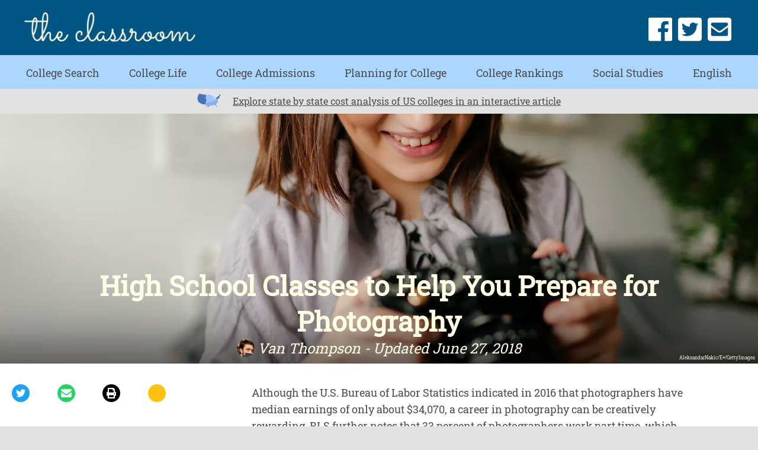

--- FILE ---
content_type: text/html; charset=utf-8
request_url: https://www.theclassroom.com/high-school-classes-prepare-photography-8138602.html
body_size: 33427
content:
<!DOCTYPE html><html lang="en"> <head><meta charset="utf-8"><meta name="viewport" content="width=device-width"><meta http-equiv="X-UA-Compatible" content="IE=edge"><meta name="google-site-verification" content=" "><meta name="msvalidate.01" content="129B5DE6FF8DD0ECBDD457C93FF101E3"><meta property="og:site_name" content="The Classroom | Empowering Students in Their College Journey"><meta name="msapplication-TileColor" content="#da532c"><meta name="theme-color" content="#ffffff"><title>High School Classes to Help You Prepare for Photography - The Classroom</title><meta name="description" content="High school classes and cocurricular activities related to art and design are helpful to aspiring photographers. An artistic eye and technical skills are both essential to a successful career in the competitive field of photography."><meta property="og:description" content="High school classes and cocurricular activities related to art and design are helpful to aspiring photographers. An artistic eye and technical skills are both essential to a successful career in the competitive field of photography."><meta name="twitter:description" content="High school classes and cocurricular activities related to art and design are ..."><meta name="twitter:card" content="summary_large_image"><meta name="twitter:title" content="High School Classes to Help You Prepare for Photography"><meta property="og:type" content="article"><meta property="og:url" content="https://www.theclassroom.com/high-school-classes-prepare-photography-8138602.html"><meta property="og:title" content="High School Classes to Help You Prepare for Photography"><meta property="og:image" content="

  //assets.theclassroom.com/877x500p/theclassroom/getty/65f519d6bea043d9b677f58333e9daae.jpg"><meta name="twitter:image" content="

  //assets.theclassroom.com/288x155p/theclassroom/getty/65f519d6bea043d9b677f58333e9daae.jpg"><link rel="canonical" href="https://www.theclassroom.com/high-school-classes-prepare-photography-8138602.html"><script src="https://apis.google.com/js/platform.js" async defer></script><link rel="shortcut icon" href="//www.theclassroom.com/public/favicons/favicon.ico" type="image/x-icon" sizes="48x48"><link rel="preload" href="/public/fonts/roboto-slab-v11-latin/roboto-slab-v11-latin-regular.woff" as="font" type="font/woff" crossorigin="anonymous"><script defer src="/public/scripts/adblockdetect/ads.js"></script><script src="https://DmQgokMN7yFBfAP8p.ay.delivery/manager/DmQgokMN7yFBfAP8p" type="text/javascript" referrerpolicy="no-referrer-when-downgrade"></script><script async src="https://pagead2.googlesyndication.com/pagead/js/adsbygoogle.js?client=ca-pub-2603947642260127" crossorigin="anonymous"></script><!-- InMobi Choice. Consent Manager Tag v3.0 (for TCF 2.2) --><script type="text/javascript" async="true">
(function() {
  var host = window.location.hostname.split('.').slice(-2).join('.');
  var element = document.createElement('script');
  var firstScript = document.getElementsByTagName('script')[0];
  var url = 'https://cmp.inmobi.com'
    .concat('/choice/', 'vPn77x7pBG57Y', '/', host, '/choice.js?tag_version=V3');
  var uspTries = 0;
  var uspTriesLimit = 3;
  element.async = true;
  element.type = 'text/javascript';
  element.src = url;

  firstScript.parentNode.insertBefore(element, firstScript);

  function makeStub() {
    var TCF_LOCATOR_NAME = '__tcfapiLocator';
    var queue = [];
    var win = window;
    var cmpFrame;

    function addFrame() {
      var doc = win.document;
      var otherCMP = !!(win.frames[TCF_LOCATOR_NAME]);

      if (!otherCMP) {
        if (doc.body) {
          var iframe = doc.createElement('iframe');

          iframe.style.cssText = 'display:none';
          iframe.name = TCF_LOCATOR_NAME;
          doc.body.appendChild(iframe);
        } else {
          setTimeout(addFrame, 5);
        }
      }
      return !otherCMP;
    }

    function tcfAPIHandler() {
      var gdprApplies;
      var args = arguments;

      if (!args.length) {
        return queue;
      } else if (args[0] === 'setGdprApplies') {
        if (
          args.length > 3 &&
          args[2] === 2 &&
          typeof args[3] === 'boolean'
        ) {
          gdprApplies = args[3];
          if (typeof args[2] === 'function') {
            args[2]('set', true);
          }
        }
      } else if (args[0] === 'ping') {
        var retr = {
          gdprApplies: gdprApplies,
          cmpLoaded: false,
          cmpStatus: 'stub'
        };

        if (typeof args[2] === 'function') {
          args[2](retr);
        }
      } else {
        if(args[0] === 'init' && typeof args[3] === 'object') {
          args[3] = Object.assign(args[3], { tag_version: 'V3' });
        }
        queue.push(args);
      }
    }

    function postMessageEventHandler(event) {
      var msgIsString = typeof event.data === 'string';
      var json = {};

      try {
        if (msgIsString) {
          json = JSON.parse(event.data);
        } else {
          json = event.data;
        }
      } catch (ignore) {}

      var payload = json.__tcfapiCall;

      if (payload) {
        window.__tcfapi(
          payload.command,
          payload.version,
          function(retValue, success) {
            var returnMsg = {
              __tcfapiReturn: {
                returnValue: retValue,
                success: success,
                callId: payload.callId
              }
            };
            if (msgIsString) {
              returnMsg = JSON.stringify(returnMsg);
            }
            if (event && event.source && event.source.postMessage) {
              event.source.postMessage(returnMsg, '*');
            }
          },
          payload.parameter
        );
      }
    }

    while (win) {
      try {
        if (win.frames[TCF_LOCATOR_NAME]) {
          cmpFrame = win;
          break;
        }
      } catch (ignore) {}

      if (win === window.top) {
        break;
      }
      win = win.parent;
    }
	
    if (!cmpFrame) {
      addFrame();
      win.__tcfapi = tcfAPIHandler;
      win.addEventListener('message', postMessageEventHandler, false);
    }
  };

  makeStub();

  function makeGppStub() {
    const CMP_ID = 10;
    const SUPPORTED_APIS = [
      '2:tcfeuv2',
      '6:uspv1',
      '7:usnatv1',
      '8:usca',
      '9:usvav1',
      '10:uscov1',
      '11:usutv1',
      '12:usctv1'
    ];

    window.__gpp_addFrame = function (n) {
      if (!window.frames[n]) {
        if (document.body) {
          var i = document.createElement("iframe");
          i.style.cssText = "display:none";
          i.name = n;
          document.body.appendChild(i);
        } else {
          window.setTimeout(window.__gpp_addFrame, 10, n);
        }
      }
    };
    window.__gpp_stub = function () {
      var b = arguments;
      __gpp.queue = __gpp.queue || [];
      __gpp.events = __gpp.events || [];

      if (!b.length || (b.length == 1 && b[0] == "queue")) {
        return __gpp.queue;
      }

      if (b.length == 1 && b[0] == "events") {
        return __gpp.events;
      }

      var cmd = b[0];
      var clb = b.length > 1 ? b[1] : null;
      var par = b.length > 2 ? b[2] : null;
      if (cmd === "ping") {
        clb(
          {
            gppVersion: "1.1", // must be “Version.Subversion”, current: “1.1”
            cmpStatus: "stub", // possible values: stub, loading, loaded, error
            cmpDisplayStatus: "hidden", // possible values: hidden, visible, disabled
            signalStatus: "not ready", // possible values: not ready, ready
            supportedAPIs: SUPPORTED_APIS, // list of supported APIs
            cmpId: CMP_ID, // IAB assigned CMP ID, may be 0 during stub/loading
            sectionList: [],
            applicableSections: [-1],
            gppString: "",
            parsedSections: {},
          },
          true
        );
      } else if (cmd === "addEventListener") {
        if (!("lastId" in __gpp)) {
          __gpp.lastId = 0;
        }
        __gpp.lastId++;
        var lnr = __gpp.lastId;
        __gpp.events.push({
          id: lnr,
          callback: clb,
          parameter: par,
        });
        clb(
          {
            eventName: "listenerRegistered",
            listenerId: lnr, // Registered ID of the listener
            data: true, // positive signal
            pingData: {
              gppVersion: "1.1", // must be “Version.Subversion”, current: “1.1”
              cmpStatus: "stub", // possible values: stub, loading, loaded, error
              cmpDisplayStatus: "hidden", // possible values: hidden, visible, disabled
              signalStatus: "not ready", // possible values: not ready, ready
              supportedAPIs: SUPPORTED_APIS, // list of supported APIs
              cmpId: CMP_ID, // list of supported APIs
              sectionList: [],
              applicableSections: [-1],
              gppString: "",
              parsedSections: {},
            },
          },
          true
        );
      } else if (cmd === "removeEventListener") {
        var success = false;
        for (var i = 0; i < __gpp.events.length; i++) {
          if (__gpp.events[i].id == par) {
            __gpp.events.splice(i, 1);
            success = true;
            break;
          }
        }
        clb(
          {
            eventName: "listenerRemoved",
            listenerId: par, // Registered ID of the listener
            data: success, // status info
            pingData: {
              gppVersion: "1.1", // must be “Version.Subversion”, current: “1.1”
              cmpStatus: "stub", // possible values: stub, loading, loaded, error
              cmpDisplayStatus: "hidden", // possible values: hidden, visible, disabled
              signalStatus: "not ready", // possible values: not ready, ready
              supportedAPIs: SUPPORTED_APIS, // list of supported APIs
              cmpId: CMP_ID, // CMP ID
              sectionList: [],
              applicableSections: [-1],
              gppString: "",
              parsedSections: {},
            },
          },
          true
        );
      } else if (cmd === "hasSection") {
        clb(false, true);
      } else if (cmd === "getSection" || cmd === "getField") {
        clb(null, true);
      }
      //queue all other commands
      else {
        __gpp.queue.push([].slice.apply(b));
      }
    };
    window.__gpp_msghandler = function (event) {
      var msgIsString = typeof event.data === "string";
      try {
        var json = msgIsString ? JSON.parse(event.data) : event.data;
      } catch (e) {
        var json = null;
      }
      if (typeof json === "object" && json !== null && "__gppCall" in json) {
        var i = json.__gppCall;
        window.__gpp(
          i.command,
          function (retValue, success) {
            var returnMsg = {
              __gppReturn: {
                returnValue: retValue,
                success: success,
                callId: i.callId,
              },
            };
            event.source.postMessage(msgIsString ? JSON.stringify(returnMsg) : returnMsg, "*");
          },
          "parameter" in i ? i.parameter : null,
          "version" in i ? i.version : "1.1"
        );
      }
    };
    if (!("__gpp" in window) || typeof window.__gpp !== "function") {
      window.__gpp = window.__gpp_stub;
      window.addEventListener("message", window.__gpp_msghandler, false);
      window.__gpp_addFrame("__gppLocator");
    }
  };

  makeGppStub();

  var uspStubFunction = function() {
    var arg = arguments;
    if (typeof window.__uspapi !== uspStubFunction) {
      setTimeout(function() {
        if (typeof window.__uspapi !== 'undefined') {
          window.__uspapi.apply(window.__uspapi, arg);
        }
      }, 500);
    }
  };

  var checkIfUspIsReady = function() {
    uspTries++;
    if (window.__uspapi === uspStubFunction && uspTries < uspTriesLimit) {
      console.warn('USP is not accessible');
    } else {
      clearInterval(uspInterval);
    }
  };

  if (typeof window.__uspapi === 'undefined') {
    window.__uspapi = uspStubFunction;
    var uspInterval = setInterval(checkIfUspIsReady, 6000);
  }
})();

window.__tcfapi('addEventListener', 2, function(data, success) {
  if (!data.gdprApplies) {
    // default non-GDPR consent
    window.gtag('consent', 'update', {
      "ad_storage": "granted",
      "ad_user_data": "granted",
      "analytics_storage": "granted",
      "functionality_storage": "granted",
      "personalization_storage": "granted",
      "ad_personalization": "granted",
      "security_storage": "granted"
    });

    // shim OneTrust dependant tags
    window.dataLayer.push({
      event: 'OneTrustGroupsUpdated',
      OnetrustActiveGroups: ',' + ['C0001', 'C0002', 'C0003', 'C0004'].join(',') + ',',
    });
  }
});
</script><!-- End InMobi Choice. Consent Manager Tag v3.0 (for TCF 2.2) --><!-- Custom Dimension dataLayer --><script title="dataLayer" type="text/javascript">
  var dataLayer = [] || window.dataLayer;

  function getPublishedDateISO() {
    var pubDate ="2018-04-09 17:31:24.015000" || "2018-06-27 03:45:14.147000" || null

    if (pubDate) {
      return new Date(pubDate.replace(/ /g, 'T')).toISOString()
    } else {
      return
    }
  }

  function getUpdatedDateISO() {
    var updateDate ="2018-06-27 03:45:14.147000" || null

    if (updateDate) {
      return new Date(updateDate.replace(/ /g, 'T')).toISOString()
    } else {
      return
    }
  }

  function create_UUID() {
     var pow = Math.pow(10, 10);
     var uuid = Math.floor(Math.random()*pow) + '.' + Math.floor(Math.random()*pow);
     return uuid;
  }

  function find_ppid() {
     if(!localStorage.getItem('ppid')) {
        ppid = create_UUID();
        localStorage.setItem('ppid', ppid);
        return ppid;
     } else {
        return localStorage.getItem('ppid');
     }
  }

  var ppid = find_ppid() || '';

  dataLayer.push({
    "pagetype": "Article",
    "subpagetype": "Freestyle",
    "pageview_type": "standard",
    "studioid": "5be02da9-e935-4bb2-8a3d-ac6ea56526c9",
    "content_id": "12502500",
    "content_name": "High School Classes to Help You Prepare for Photography",
    "author": "Van Thompson",
    "lg_uuid": ppid,
    "scroll": 0,"category": "College Admissions","adcat1": "education","adcat2": "secondary_education","topic1": [],
    "topic2": [],
    "topic3": [],
    "tags": [],
    "published": getPublishedDateISO() || getUpdatedDateISO() || '', 
    "updated": getUpdatedDateISO() || getPublishedDateISO() || ''
  })
</script><!-- End Custom Dimension dataLayer --><script type="text/javascript">
  // *** helper functions for removing jquery *** //

// cross-browser doc ready function
function docReady(callback) {
	if (document.readyState != 'loading'){
		callback();
	} else if (document.addEventListener) {
		document.addEventListener('DOMContentLoaded', callback);
	} else {
		document.attachEvent('onreadystatechange', function() {
			if (document.readyState != 'loading')
				callback();
		});
	}
}

// cross-browser add event listener (IE8)
function addListener(el, eventName, handler) {
	if (el && el.addEventListener)
		el.addEventListener(eventName, handler);
	else if (el && el.attachEvent) {
		el.attachEvent('on' + eventName, function(){
			handler.call(el);
		});
	} else
		return false;
		//console.error("couldn't attach event: " + eventName + " to element: " + el);
}

function removeClass(el, className){
	if (el && el.classList)
		el.classList.remove(className);
	else if (el)
		el.className = el.className.replace(new RegExp('(^|\\b)' + className.split(' ').join('|') + '(\\b|$)', 'gi'), ' ');
	else
		return false;
		//console.error("couldn't remove class: " + className + " from element: " + el);
}

function addClass(el, className){
	if (el && el.classList)
	  el.classList.add(className);
	else if (el)
	  el.className += ' ' + className;
	else
		return false;
		//console.error("couldn't add class: " + className + " to element: " + el);
}

function hasClass(el, className){
	if (el && el.classList)
	  return el.classList.contains(className);
	else if (el)
	  return new RegExp('(^| )' + className + '( |$)', 'gi').test(el.className);
	else
		return null;
}

function getIndex(el){
  let i = 0;
  while (el.previousSibling != null){
    if (el.previousSibling.nodeType == 1){
      // only count actual elements, not text nodes
      i++;
    }
    el = el.previousSibling;
  }
  return i;
}

</script><!-- Bing Webmaster Tool Auth --><meta name="msvalidate.01" content="129B5DE6FF8DD0ECBDD457C93FF101E3"><script type="application/ld+json">
{
  "@context": "https://schema.org",
  "@type": "WebPage",
  "@id": "https://www.theclassroom.com/high-school-classes-prepare-photography-8138602.html",
  "url": "https://www.theclassroom.com/high-school-classes-prepare-photography-8138602.html",
  "name":"High School Classes to Help You Prepare for Photography",
  "breadcrumb":{
    "@type":"BreadcrumbList",
    "itemListElement":[
      {
        "@type": "ListItem",
        "position": 2,
        "item": {
          "@type": "Website",
          "@id": "https://www.theclassroom.com/college-admissions/",
          "url": "https://www.theclassroom.com/college-admissions/",
          "name": "College Admissions"
        }
      },
      {
        "@type": "ListItem",
        "position": 1,
        "item": {
          "@type": "Website",
          "@id": "https://www.theclassroom.com/",
          "url": "https://www.theclassroom.com/",
          "name": "The Classroom | Empowering Students in Their College Journey"
        }
      }
    ]
  },
  "inLanguage":"en-US",
  "mainEntity":{
    "@type":"Article",
    "@id": "https://www.theclassroom.com/high-school-classes-prepare-photography-8138602.html",
    "url": "https://www.theclassroom.com/high-school-classes-prepare-photography-8138602.html",
    "mainEntityOfPage": "true",
    "datePublished":"2018-04-09 17:31:24.015000",
    "dateModified":"2021-11-05 21:38:45.905000",
    "headline": "High School Classes to Help You Prepare for Photography",
    "description":"High School Classes to Help You Prepare for Photography. Although the U.S. Bureau of Labor Statistics reported in 2012 that photographers have median earnings of only about $28,000, a career in photography can be creatively rewarding. Moreover, a few photographers become wildly successful and are able to make large incomes. If you&#39;re contemplating a career in photography, several high school classes can help you gain basic skills and prepare you for college or an apprenticeship.","Publisher": {
      "@type": "Organization",
      "name": "The Classroom | Empowering Students in Their College Journey",
      "logo": {
        "@type": "ImageObject",
        "url": "https://www.theclassroom.com/public/images/classroom2x.png"}
    },
    "Author":{
      "@type":"person",
      "name":"Van Thompson"
    },
    "image": {
      "@type": "ImageObject",
      "url": "https://s3-us-west-1.amazonaws.com/contentlab.studiod/getty/65f519d6bea043d9b677f58333e9daae.jpg",
      "height": "6720",
      "width": "4480"
    }
  }
}
</script><script>
  window.documentProfile = {
    "url": "https://www.theclassroom.com/high-school-classes-prepare-photography-8138602.html","pagetype": "article"
    ,"format": "freestyle","content_name": "High School Classes to Help You Prepare for Photography","category": "collegeadmissions","rcp": [{"url": "www.theclassroom.com/list-classes-high-school-become-animator-3821.html", "title": "List of Classes to Take in High School to Become an Animator", "image_url": "https://s3-us-west-1.amazonaws.com/contentlab.studiod/getty/c03602e0c6904109af5b30490e37f857.jpg", "_id": "www.theclassroom.com/list-classes-high-school-become-animator-3821.html", "external_url": "www.theclassroom.com/list-classes-high-school-become-animator-3821.html"}, {"url": "www.theclassroom.com/sequential-art-colleges-6558046.html", "title": "Sequential Art Colleges", "image_url": "http://cpi.studiod.com/www_ehow_com/i.ehow.com/images/a06/84/au/sequential-art-colleges-1.1-800x800.jpg", "_id": "www.theclassroom.com/sequential-art-colleges-6558046.html", "external_url": "www.theclassroom.com/sequential-art-colleges-6558046.html"}, {"url": "www.theclassroom.com/kind-college-classes-need-major-graphic-design-6552.html", "title": "What Kind of College Classes Do You Need to Major in Graphic Design?", "image_url": "http://photos.demandstudios.com/getty/article/243/146/dv547048a.jpg", "_id": "www.theclassroom.com/kind-college-classes-need-major-graphic-design-6552.html", "external_url": "www.theclassroom.com/kind-college-classes-need-major-graphic-design-6552.html"}, {"url": "www.theclassroom.com/college-art-projects-8090452.html", "title": "The Best College Art Projects", "image_url": "https://s3-us-west-1.amazonaws.com/contentlab.studiod/getty/34a60f25a6d744b0b41c0e9762a8b51d.jpg", "_id": "www.theclassroom.com/college-art-projects-8090452.html", "external_url": "www.theclassroom.com/college-art-projects-8090452.html"}, {"url": "www.theclassroom.com/schooling-needed-sports-photographer-7164.html", "title": "The Schooling Needed for a Sports Photographer", "image_url": "http://photos.demandstudios.com/getty/article/56/101/78467101_XS.jpg", "_id": "www.theclassroom.com/schooling-needed-sports-photographer-7164.html", "external_url": "www.theclassroom.com/schooling-needed-sports-photographer-7164.html"}, {"url": "www.theclassroom.com/high-courses-helpful-music-producers-8174557.html", "title": "What High School Activities or Courses Are Helpful for Music Producers?", "image_url": "https://s3-us-west-1.amazonaws.com/contentlab.studiod/getty/7674159e57ca451da2033943021d0056.jpg", "_id": "www.theclassroom.com/high-courses-helpful-music-producers-8174557.html", "external_url": "www.theclassroom.com/high-courses-helpful-music-producers-8174557.html"}, {"url": "www.theclassroom.com/many-years-college-mass-communications-29219.html", "title": "How Many Years of College Does it Take for Mass Communications?", "image_url": "https://s3-us-west-1.amazonaws.com/contentlab.studiod/getty/4cee459ad06043228519945025f6072f.jpg", "_id": "www.theclassroom.com/many-years-college-mass-communications-29219.html", "external_url": "www.theclassroom.com/many-years-college-mass-communications-29219.html"}, {"url": "www.theclassroom.com/courses-should-high-school-become-retail-designer-3919.html", "title": "What Courses Should You Take in High School to Become a Retail Designer?", "image_url": "http://photos.demandstudios.com/getty/article/18/131/83888932_XS.jpg", "_id": "www.theclassroom.com/courses-should-high-school-become-retail-designer-3919.html", "external_url": "www.theclassroom.com/courses-should-high-school-become-retail-designer-3919.html"}, {"url": "www.theclassroom.com/concept-art-schools-7843483.html", "title": "Concept Art Schools", "image_url": "http://cpi.studiod.com/www_ehow_com/photos.demandstudios.com/getty/article/188/254/103801634_XS.jpg", "_id": "www.theclassroom.com/concept-art-schools-7843483.html", "external_url": "www.theclassroom.com/concept-art-schools-7843483.html"}, {"url": "www.theclassroom.com/courses-college-become-fashion-designer-1344.html", "title": "Courses in College to Become a Fashion Designer", "image_url": "http://photos.demandstudios.com/getty/article/189/104/73224093_XS.jpg", "_id": "www.theclassroom.com/courses-college-become-fashion-designer-1344.html", "external_url": "www.theclassroom.com/courses-college-become-fashion-designer-1344.html"}, {"url": "www.theclassroom.com/create-photography-portfolio-college-5161685.html", "title": "How to Create a Photography Portfolio for College", "image_url": "#", "_id": "www.theclassroom.com/create-photography-portfolio-college-5161685.html", "external_url": "www.theclassroom.com/create-photography-portfolio-college-5161685.html"}, {"url": "www.theclassroom.com/colleges-sound-engineering-7513057.html", "title": "The Best Colleges for Sound Engineering", "image_url": "http://cpi.studiod.com/www_ehow_com/i.ehow.com/images/a07/58/v1/colleges-sound-engineering-1.1-800x800.jpg", "_id": "www.theclassroom.com/colleges-sound-engineering-7513057.html", "external_url": "www.theclassroom.com/colleges-sound-engineering-7513057.html"}, {"url": "www.theclassroom.com/list-broadcast-design-schools-33247.html", "title": "A List of Broadcast Design Schools", "image_url": "http://photos.demandstudios.com/getty/article/151/29/200407100-001.jpg", "_id": "www.theclassroom.com/list-broadcast-design-schools-33247.html", "external_url": "www.theclassroom.com/list-broadcast-design-schools-33247.html"}, {"url": "www.theclassroom.com/education-needed-become-weather-forecaster-1905.html", "title": "What Education is Needed to Become a Weather Forecaster?", "image_url": "http://photos.demandstudios.com/getty/article/81/106/57278470_XS.jpg", "_id": "www.theclassroom.com/education-needed-become-weather-forecaster-1905.html", "external_url": "www.theclassroom.com/education-needed-become-weather-forecaster-1905.html"}, {"url": "www.theclassroom.com/classes-should-taken-high-school-interior-decorator-15894.html", "title": "What Classes Should Be Taken in High School to Be an Interior Decorator?", "image_url": "http://photos.demandstudios.com/getty/article/117/117/76762832.jpg", "_id": "www.theclassroom.com/classes-should-taken-high-school-interior-decorator-15894.html", "external_url": "www.theclassroom.com/classes-should-taken-high-school-interior-decorator-15894.html"}, {"url": "www.theclassroom.com/photography-schools-philippines-6321293.html", "title": "The Best Photography Schools in the Philippines", "image_url": "http://cpi.studiod.com/www_ehow_com/i.ehow.com/images/a06/a2/0g/filipino-american-grants-1.1-800x800.jpg", "_id": "www.theclassroom.com/photography-schools-philippines-6321293.html", "external_url": "www.theclassroom.com/photography-schools-philippines-6321293.html"}, {"url": "www.theclassroom.com/college-degree-good-real-estate-19207.html", "title": "What College Degree Is Good for Real Estate?", "image_url": "http://photos.demandstudios.com/getty/article/58/140/dv687011.jpg", "_id": "www.theclassroom.com/college-degree-good-real-estate-19207.html", "external_url": "www.theclassroom.com/college-degree-good-real-estate-19207.html"}, {"url": "www.theclassroom.com/list-makeup-schools-new-york-6684509.html", "title": "List of Special Effects Makeup Schools in New York", "image_url": "http://photos.demandstudios.com/getty/article/103/71/177427238.jpg", "_id": "www.theclassroom.com/list-makeup-schools-new-york-6684509.html", "external_url": "www.theclassroom.com/list-makeup-schools-new-york-6684509.html"}, {"url": "www.theclassroom.com/oral-interpretation-speech-topics-7529465.html", "title": "Oral Interpretation Speech Topics", "image_url": "http://cpi.studiod.com/www_ehow_com/photos.demandstudios.com/25/160/fotolia_1129398_XS.jpg", "_id": "www.theclassroom.com/oral-interpretation-speech-topics-7529465.html", "external_url": "www.theclassroom.com/oral-interpretation-speech-topics-7529465.html"}, {"url": "www.theclassroom.com/can-high-school-prepare-being-choreographer-3648.html", "title": "What Can I Do in High School to Prepare for Being a Choreographer?", "image_url": "http://photos.demandstudios.com/getty/article/76/168/rbww_71_XS.jpg", "_id": "www.theclassroom.com/can-high-school-prepare-being-choreographer-3648.html", "external_url": "www.theclassroom.com/can-high-school-prepare-being-choreographer-3648.html"}]}
</script><link rel="preconnect" href="https://imasdk.googleapis.com/"><link rel="preconnect" href="https://pagead2.googlesyndication.com/"><link rel="preconnect" href="https://adservice.google.com/"><link rel="preconnect" href="https://googleads.g.doubleclick.net/"><link rel="preconnect" href="https://www.googletagservices.com/"><link rel="preconnect" href="https://tpc.googlesyndication.com/"><link rel="preconnect" href="https://amp.akamaized.net/"><script src="//www.theclassroom.com/dist/js/chunk-vendors.js"></script><script src="//www.theclassroom.com/dist/js/main.js"></script><meta charset="utf-8"><meta http-equiv="X-UA-Compatible" content="IE=edge"><meta name="viewport" content="width=device-width,initial-scale=1"><meta name="theme-color" content="#559bd4"><meta name="apple-mobile-web-app-capable" content="no"><meta name="apple-mobile-web-app-status-bar-style" content="default"><meta name="apple-mobile-web-app-title" content="theclassroom"><meta name="msapplication-TileImage" content="//www.theclassroom.com/dist/images/icons/mstile-150x150.png"><meta name="msapplication-TileColor" content="#ffffff"><link href="//www.theclassroom.com/dist/js/bundle-2.js" rel="prefetch"><link href="//www.theclassroom.com/dist/js/bundle-article-ui.js" rel="prefetch"><link href="//www.theclassroom.com/dist/js/college-page-ui.js" rel="prefetch"><link href="//www.theclassroom.com/dist/js/college-search-common.js" rel="prefetch"><link href="//www.theclassroom.com/dist/js/college-search.js" rel="prefetch"><link href="//www.theclassroom.com/dist/js/ie-fetch-polyfill.js" rel="prefetch"><link href="//www.theclassroom.com/dist/js/intersection-observer-polyfill.js" rel="prefetch"><link href="//www.theclassroom.com/dist/js/ui-elements.js" rel="prefetch"><link href="//www.theclassroom.com/dist/js/widget-manager.js" rel="prefetch"><link href="//www.theclassroom.com/dist/js/chunk-vendors.js" rel="preload" as="script"><link href="//www.theclassroom.com/dist/js/main.js" rel="preload" as="script"><link rel="icon" type="image/png" sizes="32x32" href="//www.theclassroom.com/dist/images/icons/favicon-32x32.png"><link rel="icon" type="image/png" sizes="16x16" href="//www.theclassroom.com/dist/images/icons/favicon-16x16.png"><link rel="manifest" href="//www.theclassroom.com/dist/manifest.json"><link rel="apple-touch-icon" href="//www.theclassroom.com/dist/images/icons/apple-touch-icon.png"><link rel="mask-icon" href="//www.theclassroom.com/dist/images/icons/safari-pinned-tab.svg" color="#559bd4"><style type="text/css">@font-face{font-family:Roboto Slab;font-style:normal;font-display:swap;font-weight:400;src:url(/public/fonts/roboto-slab-v11-latin/roboto-slab-v11-latin-regular.eot);src:local(""),url(/public/fonts/roboto-slab-v11-latin/roboto-slab-v11-latin-regular.eot?#iefix) format("embedded-opentype"),url(/public/fonts/roboto-slab-v11-latin/roboto-slab-v11-latin-regular.woff) format("woff"),url(/public/fonts/roboto-slab-v11-latin/roboto-slab-v11-latin-regular.ttf) format("truetype"),url(/public/fonts/roboto-slab-v11-latin/roboto-slab-v11-latin-regular.svg#RobotoSlab) format("svg")}body,html{margin:0;padding:0;font-size:10px}*,body,html{-webkit-box-sizing:border-box;box-sizing:border-box}*{font-family:Roboto Slab,serif;color:#4d4d4d}#main{max-width:1440px;margin:0 auto}a{text-decoration:none;color:#4d4d4d}a strong{color:#00e}h1{font-size:3rem}h1,h2,h3{margin:0;padding:0}h2,h3{font-size:2rem}p{font-size:1.85rem;line-height:1.5}.byline:before{content:"By "}ul{list-style:none;font-size:1.6rem;margin-bottom:2rem;padding:0}ul li{margin-bottom:1rem}blockquote{margin:0;background-color:#f1f1f1}blockquote:before{left:2rem;color:#fff;font-size:10rem}blockquote:after{bottom:-5.5rem;right:2rem;color:#fff;font-size:10rem}.external-link{margin-left:.5rem}.external-link svg{height:1.5rem;width:1.5rem}a.contact-link{color:#00e}a.contact-link:visited{color:#551a8b}.print-button{cursor:pointer}@media print{h1.content-title{font-size:20pt}h5{font-size:16pt}p{font-size:12pt}#page{padding:0!important;margin-top:.25in!important}.desktop-header,.mobile-header{-webkit-box-pack:center;-ms-flex-pack:center;justify-content:center}a[href]:after{content:""}.article-image img{width:4in!important}.no-print{display:none!important}.content-container{margin:0!important;padding:0!important}#references,#resources,#things_needed,#tips,#warnings{page-break-inside:avoid}}.header{position:relative;z-index:500}.header .top-bar{height:50px;display:-webkit-box;display:-ms-flexbox;display:flex;-webkit-box-align:center;-ms-flex-align:center;align-items:center;-webkit-box-pack:justify;-ms-flex-pack:justify;justify-content:space-between;padding:0 5px;-webkit-box-sizing:border-box;box-sizing:border-box;background-color:#005584;z-index:500;border-bottom:3px solid #abd6ff}.header .top-bar .back-button{width:30px;height:25px}.header .top-bar .back-button path{stroke:#fffee4;stroke-width:4}.header .top-bar .logo-container .logo{width:174px;height:30px}.header .top-bar #burger path{fill:#fffee4}.header .top-bar .social-links{display:none}.header .header-search{display:none;position:absolute;top:70px;left:8%;width:85% }.header .bottom-bar{opacity:0;height:0;-webkit-transition:.1s;transition:.1s;width:100%;background-color:#abd6ff;pointer-events:none}.header .bottom-bar .nav{text-align:center;font-size:2rem;padding:7rem 0 1rem;-webkit-box-align:center;-ms-flex-align:center;align-items:center;-ms-flex-pack:distribute;justify-content:space-around;z-index:999;-webkit-transition:.2s;transition:.2s}.header .bottom-bar .nav .nav-item:first-of-type{-webkit-transition-property:all;transition-property:all;-webkit-transition-delay:20ms;transition-delay:20ms}.header .bottom-bar .nav .nav-item:nth-of-type(2){-webkit-transition-property:all;transition-property:all;-webkit-transition-delay:40ms;transition-delay:40ms}.header .bottom-bar .nav .nav-item:nth-of-type(3){-webkit-transition-property:all;transition-property:all;-webkit-transition-delay:60ms;transition-delay:60ms}.header .bottom-bar .nav .nav-item:nth-of-type(4){-webkit-transition-property:all;transition-property:all;-webkit-transition-delay:80ms;transition-delay:80ms}.header .bottom-bar .nav .nav-item:nth-of-type(5){-webkit-transition-property:all;transition-property:all;-webkit-transition-delay:.1s;transition-delay:.1s}.header .bottom-bar .nav .nav-item:nth-of-type(6){-webkit-transition-property:all;transition-property:all;-webkit-transition-delay:.12s;transition-delay:.12s}.header .bottom-bar .nav .nav-item:nth-of-type(7){-webkit-transition-property:all;transition-property:all;-webkit-transition-delay:.14s;transition-delay:.14s}.header .bottom-bar .nav .nav-item:nth-of-type(8){-webkit-transition-property:all;transition-property:all;-webkit-transition-delay:.16s;transition-delay:.16s}.header .bottom-bar .nav .nav-item:nth-of-type(9){-webkit-transition-property:all;transition-property:all;-webkit-transition-delay:.18s;transition-delay:.18s}.header .bottom-bar .nav .nav-item{margin:5px 0 0 -20rem;z-index:999;opacity:0}.header .bottom-bar .nav .nav-item a{color:#4d4d4d;text-decoration:none}.header .bottom-bar .nav .nav-item:nth-of-type(10){-webkit-transition-property:all;transition-property:all;-webkit-transition-delay:.2s;transition-delay:.2s}.header .bottom-bar .nav .nav-item:hover a div{color:#fffee4}.header .bottom-bar .nav .nav-item-subhead{display:none}.header.open .header-search{display:block;top:70px;left:8%;width:85% }.header.open .bottom-bar{opacity:1;height:auto;pointer-events:auto}.header.open .bottom-bar .nav{height:auto}.header.open .bottom-bar .nav .nav-item{-webkit-transition-duration:.2s;transition-duration:.2s;margin:15px 0 0 0;opacity:1}body.college-search-page .header .bottom-bar .nav{padding:0 0 1rem}@media(min-width:993px){.header{display:block;width:100% }.header .top-bar{display:-webkit-box;display:-ms-flexbox;display:flex;-webkit-box-align:end;-ms-flex-align:end;align-items:flex-end;-webkit-box-pack:space-evenly;-ms-flex-pack:space-evenly;justify-content:space-evenly;height:100%;padding:20px 40px;-webkit-box-sizing:border-box;box-sizing:border-box;background-color:#005584}.header .top-bar .back-button{display:none}.header .top-bar .logo-container{-webkit-box-flex:1;-ms-flex:1;flex:1;color:#fff}.header .top-bar .logo-container .logo{width:290px;height:50px}.header .top-bar .social-links{display:-webkit-box;display:-ms-flexbox;display:flex;-webkit-box-orient:horizontal;-webkit-box-direction:normal;-ms-flex-direction:row;flex-direction:row;-ms-flex-item-align:center;align-self:center}.header .top-bar .social-links .social-icon{width:40px;height:40px;margin:0 5px}.header .top-bar .social-links .social-icon svg{fill:#fff}.header .top-bar #burger{display:none}.header .header-search{display:block;position:absolute;top:27px;left:auto;right:220px;width:300px}.header .bottom-bar{width:100%;height:100%;background-color:#abd6ff;opacity:1;pointer-events:all}.header .bottom-bar .nav{display:-webkit-box;display:-ms-flexbox;display:flex;-webkit-box-orient:horizontal;-webkit-box-direction:normal;-ms-flex-direction:row;flex-direction:row;-ms-flex-pack:distribute;justify-content:space-around;-webkit-box-align:center;-ms-flex-align:center;align-items:center;margin:0 auto;max-width:1200px;padding:0 5% }.header .bottom-bar .nav .nav-item{position:relative;font-family:Roboto Slab,serif;font-size:1.4rem;padding:1rem 2rem;text-align:center;white-space:nowrap;opacity:1;margin:5px 0}.header .bottom-bar .nav .nav-item ul.nav-item-subhead{position:absolute;left:-7.5%;display:none;list-style:none;background-color:#abd6ff;z-index:10000;margin:1rem 0;padding:1rem 1.5rem 1.5rem 1.5rem;overflow:visible;text-align:center;width:115% }.header .bottom-bar .nav .nav-item ul.nav-item-subhead li{font-size:1.7rem;margin:1.1rem 0;line-height:3rem}.header .bottom-bar .nav .nav-item ul.nav-item-subhead li:hover span{border-bottom:6px solid #fffee4;padding-bottom:2px}.header .bottom-bar .nav .nav-item:hover ul.nav-item-subhead{display:block}.header .bottom-bar .nav .nav-item .actve{font-size:24px;color:#fffee4}.header .bottom-bar .nav .nav-item:last-of-type .nav-item-subhead{margin:1rem 0;left:-25%;width:150% }}@media(min-width:1100px){.header .bottom-bar .nav .nav-item{font-size:1.6rem}}@media(min-width:1250px){.header .bottom-bar .nav .nav-item{font-size:1.8rem;padding:1rem 2.5rem}}footer{border-top:15px solid #abd6ff;background-color:#fffee4;display:-webkit-box;display:-ms-flexbox;display:flex;-webkit-box-orient:vertical;-webkit-box-direction:normal;-ms-flex-direction:column;flex-direction:column;-ms-flex-pack:distribute;justify-content:space-around;font-family:Roboto Slab,sans-serif;font-size:1.2rem;-webkit-box-align:center;-ms-flex-align:center;align-items:center;position:relative}footer .logo-container{margin-top:1.5rem}footer .logo-container .logo{width:232px;height:40px}footer .footer-links{display:-webkit-box;display:-ms-flexbox;display:flex}footer .footer-links ul{margin:0 0 0 25px;width:50% }footer .footer-links ul li{margin:5px 15px}footer hr{border-width:0;width:65%;margin:1.75rem 0}footer hr.dark-cream{border-bottom:5px dotted #d4c09a}footer .copyright{margin:1rem 0}@media(max-width:320px){footer .footer-links ul{margin:0 0 0 20px}}@media(min-width:993px){footer{border-top:20px solid #abd6ff;-webkit-box-orient:horizontal;-webkit-box-direction:normal;-ms-flex-direction:row;flex-direction:row;-ms-flex-wrap:wrap;flex-wrap:wrap;padding:1.5rem}footer .logo-container{-webkit-box-flex:1;-ms-flex:1;flex:1;text-align:center}footer hr{display:none}footer .footer-links{-webkit-box-flex:2;-ms-flex:2;flex:2;display:-webkit-box;display:-ms-flexbox;display:flex;-webkit-box-orient:horizontal;-webkit-box-direction:normal;-ms-flex-direction:row;flex-direction:row}footer .footer-links ul:first-of-type{border-right:5px dotted #d4c09a;border-left:5px dotted #d4c09a;padding-left:25px;margin:0}footer .copyright{width:100%;text-align:center;margin:2rem 0 1rem}}.leaderboard-ad-wrapper{width:100%;display:-webkit-box;display:-ms-flexbox;display:flex;-webkit-box-align:center;-ms-flex-align:center;align-items:center;-webkit-box-pack:center;-ms-flex-pack:center;justify-content:center;min-height:250px}@media(max-width:993px){.leaderboard-ad-wrapper{display:none}}.display-ad{width:100%;min-width:300px;min-height:250px;display:-webkit-box;display:-ms-flexbox;display:flex;-webkit-box-pack:center;-ms-flex-pack:center;justify-content:center;-webkit-box-align:center;-ms-flex-align:center;align-items:center;margin:0 auto 2rem}.display-ad.desktop{display:none}.ad-center{display:inline-block;min-height:50px;text-align:center;width:300px}.mobile-link-ad-container{display:inline-block;margin-bottom:15px;width:100%;margin-left:-2px}.desktop-link-ad-container{display:block;margin-bottom:20px}.adsense-main-ad{width:100%;min-height:600px;min-width:300px;display:-webkit-box;display:-ms-flexbox;display:flex;-webkit-box-pack:center;-ms-flex-pack:center;justify-content:center;margin:0 auto 2rem}.adsense-main-ad ins{min-width:300px}.inline-parent-container{display:block;margin:0 auto 2rem;min-width:300px}body .fixed-bottom-ad{display:block;position:fixed;bottom:0;max-height:90px;width:728px;right:calc(50vw - 320px);max-width:100vw;text-align:center;z-index:9999;background-color:rgba(0,0,0,.2)}@media(max-width:1200px){body .fixed-bottom-ad{width:calc(100% - 316px);right:unset;left:0}}@media(max-width:992px){body .fixed-bottom-ad{max-height:100px;width:100%;right:unset;text-align:center}}body .fixed-bottom-ad .close-button{position:absolute;bottom:100%;right:0;font-family:sans-serif;background-color:rgba(0,0,0,.2);border-radius:50% 50% 0 0;padding:.5rem 1rem 0}@media(min-width:750px){.ad-center,.mobile-link-ad-container{display:none}.ad-wrapper{display:block}}@media(min-width:992px){.ad-center{display:none}}@media(min-width:1200px){.display-ad{min-width:728px;min-height:250px}.display-ad.mobile{display:none}.display-ad.desktop{display:-webkit-box;display:-ms-flexbox;display:flex}.desktop-link-ad-container{display:block;margin-bottom:20px}.inline-parent-container{display:block}.adsense-main-ad{min-height:450px}}body,html{background-color:#e2e2e2}blockquote{position:relative;margin:1rem auto;padding:2rem 6rem;background-color:#f4f4ff;color:#111;text-align:justify;border-radius:25px}blockquote:before{top:-.5rem;left:1.6rem;content:"“";margin:0;padding:0}blockquote:after,blockquote:before{position:absolute;color:#111;font-size:8rem}blockquote:after{bottom:-4.5rem;right:1.6rem;content:"”"}@media(max-width:1200px){blockquote{margin:.5rem;padding:2.5rem 1rem;text-align:left}blockquote:before{top:3.75rem;left:0}blockquote:after{bottom:-1.5rem;right:0}}@media(max-width:640px){blockquote:before{top:-1.25rem}blockquote:after{bottom:-6.5rem}}.freestyle-table.listicle-direction-table table tbody,.freestyle-table.listicle-hours-table table tbody,.freestyle-table.listicle-info-table table tbody,.freestyle-table.listicle-tags-table table tbody{display:table-row-group}.freestyle-table.listicle-direction-table table tr,.freestyle-table.listicle-hours-table table tr,.freestyle-table.listicle-info-table table tr,.freestyle-table.listicle-tags-table table tr{display:table-row}.freestyle-table.listicle-direction-table table td,.freestyle-table.listicle-hours-table table td,.freestyle-table.listicle-info-table table td,.freestyle-table.listicle-tags-table table td{display:table-cell;white-space:nowrap}.freestyle-table.listicle-direction-table table td:before,.freestyle-table.listicle-hours-table table td:before,.freestyle-table.listicle-info-table table td:before,.freestyle-table.listicle-tags-table table td:before{display:none}.freestyle-table.listicle-tags-table{overflow-x:scroll}.freestyle-table.listicle-tags-table table{width:auto;border-spacing:1rem;margin:-1rem 0 0 -1rem}.freestyle-table.listicle-tags-table table tr{border:none;background-color:#fff}.freestyle-table.listicle-tags-table table td{background:#eee;padding:.5rem 1rem}.freestyle-table.listicle-tags-table table td em{font-style:normal;color:#b4b4b4}.freestyle-table.listicle-direction-table{margin-bottom:0}.freestyle-table.listicle-direction-table table{width:auto;border-spacing:2rem 0;margin:0 0 0 -2rem}.freestyle-table.listicle-direction-table table td{border:1px solid #185294;padding:.5rem 1rem;-webkit-transition:all .2s ease-in-out;transition:all .2s ease-in-out;border-radius:4px}.freestyle-table.listicle-direction-table table td:hover{background:rgba(95,168,250,.231372549)}.freestyle-table.listicle-info-table{margin-bottom:2rem;overflow-x:scroll}.freestyle-table.listicle-info-table table{width:auto;border-spacing:2rem 0;margin:0 0 0 -2rem}.freestyle-table.listicle-info-table table td{padding:0;position:relative}.freestyle-table.listicle-info-table table td:after{content:"";width:100%;height:8px;background:rgba(95,168,250,.231372549);position:absolute;bottom:0;left:0}.freestyle-table.listicle-info-table table td p{line-height:21px;font-size:14px}.freestyle-table.listicle-hours-table{overflow-x:scroll;margin-bottom:3rem}.freestyle-table.listicle-hours-table table{border:1px solid rgba(0,0,0,.1);border-collapse:collapse}.freestyle-table.listicle-hours-table table tr:nth-of-type(2n){background:none}.freestyle-table.listicle-hours-table table td{white-space:nowrap;padding:.5rem;border:1px solid rgba(0,0,0,.1);border-collapse:collapse}.freestyle-table.listicle-hours-table table td:before{display:none}.freestyle-table.listicle-hours-table table td p{font-size:14px;line-height:20px}.freestyle-table.listicle-hours-table table td em{font-style:normal;color:#e1e1e1}#mobile-menu{height:100%;width:0;position:fixed;top:0;right:0;background-color:rgba(0,0,0,.8);overflow-x:hidden;-webkit-transition:.1s;transition:.1s;z-index:9999}#mobile-menu .close-button{font-size:5rem;position:absolute;top:1%;right:5%;color:#fff}#mobile-menu .mobile-menu-nav{display:-webkit-box;display:-ms-flexbox;display:flex;-webkit-box-orient:vertical;-webkit-box-direction:normal;-ms-flex-direction:column;flex-direction:column;padding:35% 8% }#mobile-menu .mobile-menu-nav .nav-item{margin:2% 0}#mobile-menu .mobile-menu-nav .nav-item h2{color:#fff}@media(min-width:960px){ #mobile-menu{display:none}}.tooltip:hover:after{display:block;content:attr(data-tip);position:absolute;min-width:20rem;padding:1rem;color:#fff;background-color:rgba(0,0,0,.7);border-radius:3px;right:0;z-index:10000}#content .category-articles .article-container.citation-promo .article-image{background-color:#eee;border-radius:10px;color:#000;height:300px;padding:20px 0;text-align:center}#content .category-articles .article-container.citation-promo .article-image p{font-family:Futura,Trebuchet MS,Arial,sans-serif;margin:0 auto;max-width:600px}#content .category-articles .article-container.citation-promo .article-title-container{-webkit-box-sizing:border-box;box-sizing:border-box;width:100% }#content .article-sidebar .article-container.citation-promo,#content .mobile-only .article-container.citation-promo{border:1px solid silver;margin:20px 10px;position:relative}#content .article-sidebar .article-container.citation-promo .article-image-container,#content .mobile-only .article-container.citation-promo .article-image-container{display:none}#content .article-sidebar .article-container.citation-promo .article-title-container,#content .mobile-only .article-container.citation-promo .article-title-container{border:0;position:static;width:100% }@media(max-width:414px){ #content .category-articles .article-container.citation-promo .article-image p{font-size:1.5em;padding:0 10px}}.banner-header{margin:0 0 .5rem}@media(min-width:993px){.banner-header{margin:0}}.banner-header{padding:0;line-height:1.6rem;font-size:1.6rem;display:-webkit-box;display:-ms-flexbox;display:flex;-webkit-box-pack:center;-ms-flex-pack:center;justify-content:center;-webkit-box-align:center;-ms-flex-align:center;align-items:center;-webkit-box-orient:horizontal;-webkit-box-direction:normal;-ms-flex-direction:row;flex-direction:row;background:#e2e2e2;color:#4d4d4d;-webkit-transition:all .16s ease;transition:all .16s ease}.banner-header:hover{background:#a8d5ff}.banner-header:hover span{color:#fffee3}.banner-header span{-webkit-transition:all .16s ease;transition:all .16s ease;display:inline;padding:0 1rem}.banner-header span.icon svg{display:inline;width:40px;height:40px}.banner-header span.text{text-decoration:underline}.card-pub-date{display:none}body.page-home{display:block}.card-small{width:100%;max-width:calc(16.66% - 2rem);margin:1rem;background:#fff;position:relative;border-radius:3px;-webkit-transition:-webkit-transform .1s ease-in-out;transition:-webkit-transform .1s ease-in-out;transition:transform .1s ease-in-out;transition:transform .1s ease-in-out,-webkit-transform .1s ease-in-out}.card-small a{display:block;width:100%;height:100% }.card-small a .card-category{font-family:Tahoma,sans-serif;text-transform:uppercase;color:silver;letter-spacing:1px;font-size:1.3rem;line-height:1.5;display:block;width:-webkit-fit-content;width:-moz-fit-content;width:fit-content}.card-small a .card-small-image{width:100%;min-width:152px;height:110px;position:relative;z-index:2;border-radius:3px 3px 0 0;border:1px solid #efefef}.card-small a .card-small-image picture img{display:block;width:100%;min-width:150px;height:100%;min-height:110px;-o-object-fit:cover;object-fit:cover;border-radius:3px 3px 0 0}.card-small a .card-small-title-container{padding:1rem;position:relative;height:calc(100% - 110px);-webkit-box-shadow:0 4px 10px -8px rgba(0,0,0,.3);box-shadow:0 4px 10px -8px rgba(0,0,0,.3)}.card-small a .card-small-title-container h3{font-size:1.25rem;line-height:1.5rem;font-family:Nunito Sans,sans-serif}.card-small a .card-small-title-container h3:hover{color:#206ec8}.card-small a .card-small-title-container .card-pub-date{font-family:Tahoma,sans-serif;text-transform:uppercase;color:#737373;letter-spacing:1px;font-size:.65rem;line-height:1.3;display:block;width:-webkit-fit-content;width:-moz-fit-content;width:fit-content}.card-small a{text-decoration:none;color:#000}.card-small:hover{-webkit-transform:translateY(-5px);transform:translateY(-5px)}body .card-small .card-small-title-container{border-right:2px solid #efefef;border-left:2px solid #efefef;border-bottom:2px solid #efefef}body .article-left-col .card-small-horizontal{margin:1.25rem 0}body .article-left-col .card-small-horizontal a .card-small-horizontal-title-container{padding:.1rem .5rem .2rem .5rem}body .article-left-col .card-small-horizontal a .card-small-horizontal-title-container h2{font-size:.65rem;line-height:.85rem}body .article-left-col .card-small-horizontal a .card-small-horizontal-title-container .card-category{display:none}.article-left-col .card-small{width:100%;max-width:170px;margin:1rem 0}.article-left-col .card-small .card-small-title-container{min-height:170px}@media(max-width:1200px){.card-small{max-width:calc(25% - 2rem)}.card-small a .card-small-image{width:100%;min-width:135px;height:110px}.card-small a .card-small-image picture img{width:100%;min-width:133px;height:110px;-o-object-fit:cover;object-fit:cover}.card-small a .card-small-title-container{padding-bottom:.5rem}.card-small a .card-small-title-container h3{font-size:1.5rem}.card-small .card-cta{display:none}}@media(max-width:640px){.card-small{max-width:calc(50% - 2rem)}.card-small a .card-small-title-container{text-align:center}.card-small a .card-small-title-container h3{font-size:1.5rem}}.freestyle-table{margin:1rem 0}.freestyle-table table{padding:0;font-size:1rem;border-spacing:0;width:100%;text-align:left}.freestyle-table table caption{margin:0 0 .5rem 0;font-style:italic}.freestyle-table table thead{background-color:#206ec8}.freestyle-table table thead tr th{color:#fff;font-weight:500}.freestyle-table table th{text-align:left;padding:.5rem 5px}.freestyle-table table tr{background-color:hsla(0,0%,94.5%,.15)}.freestyle-table table tr:nth-of-type(2n){background-color:rgba(119,194,255,.15)}.freestyle-table table tr td{padding:.5rem 5px;text-align:left;font-weight:300;font-size:smaller}.freestyle-table table tr td p{margin-bottom:0}.freestyle-table .table-attribution{margin:.5rem 0;font-size:.8rem;text-align:right}@media only screen and (max-width:640px){.freestyle-table table tbody,.freestyle-table table td,.freestyle-table table th,.freestyle-table table thead,.freestyle-table table tr{display:block;font-size:1.4rem}.freestyle-table table thead tr{position:absolute;top:-9999px;left:-9999px}.freestyle-table table tr{border:1px solid #ccc;padding-bottom:5px}.freestyle-table table tr td{border:none;border-bottom:1px solid #eee;position:relative;padding:.5rem 0 .5rem 3rem}.freestyle-table table tr td *{margin:0}.freestyle-table table tr td:before{position:absolute;color:#206ec8;font-weight:700;bottom:1rem;left:15px;width:45%;white-space:nowrap;font-size:1rem;padding:.5rem .5rem 0 0}.freestyle-table table td:first-of-type:before,.freestyle-table table td:nth-of-type(2):before,.freestyle-table table td:nth-of-type(3):before,.freestyle-table table td:nth-of-type(4):before,.freestyle-table table td:nth-of-type(5):before,.freestyle-table table td:nth-of-type(6):before,.freestyle-table table td:nth-of-type(7):before,.freestyle-table table td:nth-of-type(8):before,.freestyle-table table td:nth-of-type(9):before,.freestyle-table table td:nth-of-type(10):before{content:attr(data-label)}}.right-rail-promo{margin:1rem 0;border-bottom:2px solid #efefef;-webkit-box-shadow:0 4px 10px -8px rgba(0,0,0,.3);box-shadow:0 4px 10px -8px rgba(0,0,0,.3)}.right-rail-promo a{text-decoration:none;color:#000}.right-rail-promo .image-container{height:100px;background-image:url(/public/images/logo-fallback.svg);background-position:50%;background-size:cover;background-repeat:no-repeat}.right-rail-promo .text-container h3{font-size:1rem;line-height:1.4rem;padding:.5rem;font-family:Nunito Sans,sans-serif}.right-rail-promo .text-container h3 span.go-button{border-radius:10px;padding:0 .5rem;background-color:#1597ff;color:#fff;font-size:.9rem;margin-left:.25rem}.related-content-links{position:relative;display:-webkit-box;display:-ms-flexbox;display:flex;-webkit-box-pack:justify;-ms-flex-pack:justify;justify-content:space-between;margin:0 auto;overflow-x:scroll}.related-content-links .card-small{-ms-flex-negative:0;flex-shrink:0;max-width:calc(25% - 2rem)}@media(max-width:500px){.related-content-links{-ms-flex-wrap:nowrap;flex-wrap:nowrap;overflow-x:scroll}.related-content-links .card-small{-webkit-box-flex:0;-ms-flex:0 0 135px;flex:0 0 135px;max-width:135px;margin:1rem .5rem}}.facebook-svg path{fill:#206ec8}.twitter-svg circle{fill:#1da1f2}.linkedin-svg circle{fill:#0077b5}.reddit-svg path{fill:#ff4500}.email-svg circle{fill:#25d366}.print-svg{cursor:pointer}.print-svg circle{fill:#000}.article-left-col .social-shares-desktop{width:100% }.article-left-col .social-shares-desktop .socialshares{display:-webkit-box;display:-ms-flexbox;display:flex;margin:0 0 1rem 0;width:100%;-webkit-box-pack:justify;-ms-flex-pack:justify;justify-content:space-between}.article-left-col .social-shares-desktop .socialshares .socialshare-title{display:none}.article-left-col .social-shares-desktop .socialshares .socialshare-row a{text-decoration:none;color:#000;display:-webkit-box;display:-ms-flexbox;display:flex;-webkit-box-align:center;-ms-flex-align:center;align-items:center}.article-left-col .social-shares-desktop .socialshares .socialshare-row .socialshare-label{display:none}.article-left-col .social-shares-desktop .socialshares .socialshare-row .social-icon svg{width:30px;height:30px}.article-left-col .social-shares-desktop .socialshares .socialshare-row .classroom .social-icon{background-color:#fec112;border-radius:50%;display:-webkit-box;display:-ms-flexbox;display:flex;-webkit-box-align:center;-ms-flex-align:center;align-items:center;-webkit-box-pack:center;-ms-flex-pack:center;justify-content:center;width:30px;height:30px}.social-shares-mobile{display:relative;margin:0 auto;width:300px}.social-shares-mobile .socialshares{display:-webkit-box;display:-ms-flexbox;display:flex;-webkit-box-orient:horizontal;-webkit-box-direction:normal;-ms-flex-direction:row;flex-direction:row;width:100%;-webkit-box-pack:justify;-ms-flex-pack:justify;justify-content:space-between;margin:2rem 0 1rem 0}.social-shares-mobile .socialshares .socialshare-label{display:none}@media(min-width:992px){.social-shares-mobile .socialshares{display:none}}header .socialshares{margin-bottom:110px}header .socialshares .classroom .social-icon{background-color:#fec112;border-radius:50%;display:-webkit-box;display:-ms-flexbox;display:flex;-webkit-box-align:center;-ms-flex-align:center;align-items:center;-webkit-box-pack:center;-ms-flex-pack:center;justify-content:center;width:44px;height:44px}.mobile-topics-container{display:none;position:sticky;top:0;width:100vw;-webkit-box-flex:1;-ms-flex:1;flex:1;text-align:center;z-index:999;background:#fff;margin-bottom:2rem}@media(max-width:1200px){.mobile-topics-container{display:block}}.mobile-topics-container.hide{display:none}.mobile-topics-container.bring-to-front{z-index:1000}.mobile-topics-container .topics-list{list-style:none;text-align:center;margin:0}.mobile-topics-container .topics-list li{padding:1rem;border-bottom:1px solid rgba(0,0,0,.1)}.mobile-topics-container .topics-list li.parent-topic{padding:1rem;margin:0;border-bottom:none;background:#206ec8;display:-webkit-box;display:-ms-flexbox;display:flex;-webkit-box-pack:center;-ms-flex-pack:center;justify-content:center;-webkit-box-align:center;-ms-flex-align:center;align-items:center}.mobile-topics-container .topics-list li.parent-topic svg{width:1.5rem;height:1.5rem;margin-right:.1rem}.mobile-topics-container .topics-list li.parent-topic a{font-size:1.75rem;color:#fff;letter-spacing:1px}.mobile-topics-container .topics-list li.parent-topic .dropdown{margin-left:1rem;border-top:3px solid #fff;border-right:3px solid #fff;width:10px;height:10px;-webkit-transform:rotate(135deg);transform:rotate(135deg);-webkit-transition:all .2s ease-in-out;transition:all .2s ease-in-out;cursor:pointer}.mobile-topics-container .topics-list li.parent-topic .dropdown.spin{-webkit-transform:rotate(-45deg);transform:rotate(-45deg)}.mobile-topics-container .topics-list li.sub-topic{display:none;text-align:left;padding:1.5rem;margin:0}.mobile-topics-container .topics-list li.sub-topic.show{display:block}.mobile-topics-container .topics-list li a{padding:0 5rem;margin:0 auto;font-size:1.75rem;font-weight:700}@media(max-width:640px){.mobile-topics-container .topics-list li a{max-width:65rem}}.mobile-topics-container .topics-list li a.active{color:#206ec8}.mobile-topics-container .topics-list li svg{height:1.25rem;width:1.25rem;margin-right:.15rem}.mobile-topics-container .sub-topics-list{text-align:left;padding:.25rem 7rem;margin:0;list-style:none}.mobile-topics-container .sub-topics-list li{padding:0;margin:1.25rem 0;border:none;position:relative;list-style-type:disc}.mobile-topics-container .sub-topics-list li:last-child{border:none;margin-bottom:0}.mobile-topics-container .sub-topics-list li.active:before{background:#206ec8}.mobile-topics-container .sub-topics-list li.active a{color:#206ec8}.mobile-topics-container .sub-topics-list li a{padding:0;font-weight:400;font-size:1.5rem}.mobile-topics-container li a{color:#333}.mobile-topics-container li a:hover{color:#206ec8}.toc{top:140px;padding:1rem;margin-bottom:1rem;background-color:#fff;border-left:4px solid #206ec8}.toc.left-toc{width:100%;margin-top:1rem;position:sticky}.toc.dropdown-toc{width:100%;margin:1rem 0;text-align:left;display:none}@media(max-width:1200px){.toc.dropdown-toc{display:block}}.toc .toc-heading{font-family:Roboto Slab,serif;font-weight:700;font-size:18px;color:#db3751}.toc .toc-inner{margin-top:1rem}.toc .toc-inner ul.toc-list{margin:0;padding:0;list-style:none}.toc .toc-inner ul.toc-list li{position:relative}.toc .toc-inner ul.toc-list li:not(:last-of-type){margin-bottom:1rem}.toc .toc-inner ul.toc-list li .toc-list-item-inner a{color:#000;text-decoration:none;font-family:Roboto Slab,serif;font-weight:400;font-size:16px}.toc .toc-inner ul.toc-list li .toc-list-item-inner a:before{position:absolute;content:"";width:0;height:0;margin-top:0;top:calc(50% - 4px);left:0;border-style:solid;border-width:4px 4px 4px 4px;border-color:#db3751 #db3751 #db3751 #db3751}.toc .toc-inner ul.toc-list li .toc-list-item-inner a:hover span{color:#db3751}.toc .toc-inner ul.toc-list li .toc-list-item-inner a span{color:#000;padding-left:1.5rem;display:block}.article{background-color:#fff}.article-college-link{margin:2rem 0;padding:7px;border:1px solid #559bd4;text-align:center}.article-body-container{display:-webkit-box;display:-ms-flexbox;display:flex;position:relative;max-width:1360px;margin:1rem auto 3rem;-webkit-box-orient:horizontal;-webkit-box-direction:normal;-ms-flex-flow:row wrap;flex-flow:row wrap}@media(max-width:1200px){.article-body-container{margin-top:0}}.article-body-container .article-left-col{display:none}.article-body-container .article-main-col{max-width:65rem;padding:0 1rem 1rem 1rem;margin:0 auto;overflow:hidden}.article-body-container .article-right-col{display:none}.freestyle-content,.legacy-content{position:relative;width:100% }.freestyle-content a,.legacy-content a{color:#005584}.freestyle-content p:first-of-type,.legacy-content p:first-of-type{margin-top:0}.freestyle-content p,.legacy-content p{font-size:18px;line-height:28px}.freestyle-content .article-image-wrapper,.legacy-content .article-image-wrapper{position:relative}.freestyle-content .article-image-wrapper .article-image,.legacy-content .article-image-wrapper .article-image{display:block;margin-bottom:1rem}.freestyle-content .article-image-wrapper .article-image picture img,.legacy-content .article-image-wrapper .article-image picture img{width:100%;height:100%;display:block;-o-object-fit:cover;object-fit:cover}.freestyle-content .article-image-wrapper .article-image-credit,.legacy-content .article-image-wrapper .article-image-credit{position:absolute;background-color:#737373;padding:0 .25rem;border-radius:7px;text-align:right;font-size:1.1rem;left:.2rem;bottom:.2rem;-webkit-user-select:none;-moz-user-select:none;-ms-user-select:none;user-select:none;cursor:pointer}.freestyle-content .article-image-wrapper .article-image-credit a,.freestyle-content .article-image-wrapper .article-image-credit span,.legacy-content .article-image-wrapper .article-image-credit a,.legacy-content .article-image-wrapper .article-image-credit span{font-size:14px;color:#fff}.freestyle-content .article-image-wrapper .article-image-credit .article-image-credit-posthover,.legacy-content .article-image-wrapper .article-image-credit .article-image-credit-posthover{display:none}.freestyle-content .article-image-wrapper .article-image-credit:hover,.legacy-content .article-image-wrapper .article-image-credit:hover{mix-blend-mode:normal}.freestyle-content .article-image-wrapper .article-image-credit:hover .article-image-credit-prehover,.legacy-content .article-image-wrapper .article-image-credit:hover .article-image-credit-prehover{display:none}.freestyle-content .article-image-wrapper .article-image-credit:hover .article-image-credit-posthover,.legacy-content .article-image-wrapper .article-image-credit:hover .article-image-credit-posthover{display:inline-block;margin:0 0 5px 0;border-radius:7px}.freestyle-content ol,.freestyle-content ul,.legacy-content ol,.legacy-content ul{padding-left:calc(1.4em + .7vw);margin:0;list-style:none;font-size:18px;line-height:28px}.freestyle-content ol li:before,.freestyle-content ul li:before,.legacy-content ol li:before,.legacy-content ul li:before{content:"•";color:red;font-weight:700;position:absolute;width:1em;margin-left:-1em}.freestyle-content ol li,.freestyle-content ul li,.legacy-content ol li,.legacy-content ul li{line-height:27px}.freestyle-content h2,.legacy-content h2{margin:35px 0 25px;font-size:28px;line-height:32px}.article-hero-wrapper{position:relative;overflow:hidden}.article-hero-wrapper .article-hero-image{position:relative;height:60vw;max-height:450px;max-width:1440px;background-size:cover,contain;background-repeat:no-repeat;background-position:top,50%;background-color:#deefff}.article-hero-wrapper .article-hero-image picture img{width:100%;height:100%;-o-object-fit:cover;object-fit:cover}.article-hero-wrapper .article-hero-image.small-image{-webkit-filter:blur(2px);filter:blur(2px);margin:-1px}.article-hero-wrapper .article-hero-image.large-image{max-height:450px;max-width:1440px}.article-hero-wrapper .article-hero-image.no-image{height:0;margin-top:15px}.article-hero-wrapper .article-hero-image.no-image+.article-title-wrapper{position:relative;color:#4d4d4d;padding:45px 20% 0 20% }.article-hero-wrapper .article-hero-credit{position:absolute;right:.5rem;bottom:.5rem;font-size:.75rem;color:#fffee4}.article-hero-wrapper .article-hero-credit a{color:#fffee4}.article-hero-wrapper .article-title-wrapper{position:absolute;bottom:10px;z-index:100;width:100%;padding:15px 10% 0 10%;text-align:center;color:#fffee4}.article-hero-wrapper .article-title-wrapper h1.article-title{font-size:2.75rem;text-align:center;color:inherit;font-family:Roboto Slab,serif}.article-hero-wrapper .article-title-wrapper .article-byline{color:inherit;display:-webkit-box;display:-ms-flexbox;display:flex;-webkit-box-pack:center;-ms-flex-pack:center;justify-content:center;-webkit-box-align:center;-ms-flex-align:center;align-items:center}.article-hero-wrapper .article-title-wrapper .article-byline .article-byline-image{display:inline-block;width:30px;height:30px;margin-right:.5rem;border-radius:15px}.article-hero-wrapper .article-title-wrapper .article-byline .article-byline-image img{width:30px;height:30px;border-radius:15px}.article-hero-wrapper .article-title-wrapper .article-byline .article-byline-writer{display:inline-block;font-size:1.6rem;font-style:italic;color:inherit}.article-hero-wrapper .article-title-wrapper .article-byline .article-pubdate{color:inherit}.article-hero-wrapper .article-title-wrapper.no-image{position:relative;color:#4d4d4d}.article-hero-wrapper .black-gradient{position:absolute;bottom:0;height:200%;max-width:1440px;width:100%;background:-webkit-gradient(linear,left top,left bottom,from(transparent),color-stop(19%,rgba(0,0,0,.002)),color-stop(34%,rgba(0,0,0,.008)),color-stop(47%,rgba(0,0,0,.021)),color-stop(56.5%,rgba(0,0,0,.042)),color-stop(65%,rgba(0,0,0,.075)),color-stop(73%,rgba(0,0,0,.126)),color-stop(80.2%,rgba(0,0,0,.194)),color-stop(86.1%,rgba(0,0,0,.278)),color-stop(91%,rgba(0,0,0,.382)),to(rgba(0,0,0,.541)));background:linear-gradient(transparent,rgba(0,0,0,.002) 19%,rgba(0,0,0,.008) 34%,rgba(0,0,0,.021) 47%,rgba(0,0,0,.042) 56.5%,rgba(0,0,0,.075) 65%,rgba(0,0,0,.126) 73%,rgba(0,0,0,.194) 80.2%,rgba(0,0,0,.278) 86.1%,rgba(0,0,0,.382) 91%,rgba(0,0,0,.541))}.article-hero-wrapper .color-gradient{position:absolute;bottom:0;height:100%;max-width:1440px;width:100%;background:-webkit-gradient(linear,left bottom,left top,from(rgba(68,124,171,.6)),to(rgba(255,139,70,.6)));background:linear-gradient(0deg,rgba(68,124,171,.6),rgba(255,139,70,.6))}.article-sidebar{display:none}.references,.resources,.things_needed,.tips,.warnings{margin-top:1.75rem}.references ol,.references ul,.resources ol,.resources ul,.things_needed ol,.things_needed ul,.tips ol,.tips ul,.warnings ol,.warnings ul{padding:3%;margin:0;list-style:none}.references ol li span,.references ul li span,.resources ol li span,.resources ul li span,.things_needed ol li span,.things_needed ul li span,.tips ol li span,.tips ul li span,.warnings ol li span,.warnings ul li span{font-size:1.4rem}.things_needed ul li:before{content:"▢";margin-right:10px}.tips ul li:before,.warnings ul li:before{content:"★";margin-right:10px}.tips,.tips h3{margin-bottom:20px}.tips{background-color:#e6f6fe;padding:calc(1.4em + .7vw);line-height:27px;border-top:7px solid;border-top-color:#185294}.dropdowns-wrapper{margin:1rem 0}.dropdowns-wrapper .dropdowns-container .headings-line{display:-webkit-box;display:-ms-flexbox;display:flex;overflow-x:scroll;max-width:100%;margin-bottom:.5rem}.dropdowns-wrapper .dropdowns-container .headings-line .heading{-ms-flex-negative:0;flex-shrink:0;margin-right:2rem;cursor:pointer;font-size:1.2rem;font-weight:700;text-transform:uppercase;-webkit-transition:all .2s ease-in-out;transition:all .2s ease-in-out;margin-bottom:0}.dropdowns-wrapper .dropdowns-container .headings-line .heading:hover{color:#000}.dropdowns-wrapper .dropdowns-container .headings-line .heading.active{color:#000;text-decoration:underline}.dropdowns-wrapper .dropdowns-container .headings-line .dropdown-content{display:none}.dropdowns-wrapper .dropdown-content-target ol,.dropdowns-wrapper .dropdown-content-target ul{list-style:unset;padding-left:1rem}.dropdowns-wrapper .dropdown-content-target ol li,.dropdowns-wrapper .dropdown-content-target ul li{margin-bottom:.5rem}.custom_module{margin:1rem;padding:2rem;background-color:#e6f6fe;-webkit-box-shadow:0 4px 10px -8px rgba(0,0,0,.3);box-shadow:0 4px 10px -8px rgba(0,0,0,.3);overflow-wrap:anywhere}@media(max-width:640px){.custom_module{margin:0}}.custom_module h3{margin-bottom:1.5rem}.custom_module p{margin:0}@media(min-width:992px){.article-hero-wrapper .article-hero-image{height:33vw}.article-hero-wrapper .article-title-wrapper h1.article-title{font-size:4.6rem}.article-hero-wrapper .article-title-wrapper .article-byline .article-byline-writer{font-size:2.4rem}.article-hero-wrapper .black-gradient{height:100% }.article-body-container{display:-webkit-box;display:-ms-flexbox;display:flex;-webkit-box-pack:center;-ms-flex-pack:center;justify-content:center;position:relative;padding:2.5rem 0 0 0}.article-body-container .article-main-col{max-width:75rem;padding:0 1rem 1rem 1rem;margin:0 auto}.article-body-container .article-right-col{position:relative;display:-webkit-box;display:-ms-flexbox;display:flex;-webkit-box-flex:0;-ms-flex:0 1 300px;flex:0 1 300px;width:100%;-webkit-box-pack:start;-ms-flex-pack:start;justify-content:flex-start;-webkit-box-orient:vertical;-webkit-box-direction:normal;-ms-flex-direction:column;flex-direction:column}.article-body-container .article-right-col .adsense-sidebar-link{min-width:1px;width:100%;max-width:300px}.article-body-container .article-right-col .ads-sticky-container{display:block;position:sticky;max-width:300px;top:1rem;margin:0 0 1rem 0;overflow:auto;height:auto}.article-sidebar{position:sticky;top:10px;display:-webkit-box;display:-ms-flexbox;display:flex;-ms-flex-negative:0;flex-shrink:0;-webkit-box-orient:vertical;-webkit-box-direction:normal;-ms-flex-direction:column;flex-direction:column;width:300px;margin:2% 2%;-ms-flex-item-align:start;align-self:flex-start}}.citation-widget svg .custom-color{fill:red}@media(min-width:768px){.article-hero-credit{font-size:1rem}}@media(min-width:1250px){.article-body-container .article-left-col{position:sticky;display:-webkit-box;display:-ms-flexbox;display:flex;-webkit-box-orient:vertical;-webkit-box-direction:normal;-ms-flex-direction:column;flex-direction:column;-webkit-box-flex:0;-ms-flex:0 1 300px;flex:0 1 300px;padding:0 2rem;height:100vh;top:1rem}.article-body-container .article-left-col .more-topics{height:900px;position:sticky;top:60px;margin:20px 0}}@media(min-width:1250px)and (max-width:1200px){.article-body-container .article-left-col .more-topics{display:none}}@media(min-width:1250px){.article-body-container .article-left-col .more-topics .topics-container{display:-webkit-box;display:-ms-flexbox;display:flex;-webkit-box-orient:vertical;-webkit-box-direction:normal;-ms-flex-direction:column;flex-direction:column;border:1px solid rgba(0,0,0,.1)}.article-body-container .article-left-col .more-topics .topics-container .topics-list{margin:0;list-style:none}.article-body-container .article-left-col .more-topics .topics-container .topics-list li{padding:1.25rem;border-bottom:1px solid rgba(0,0,0,.1);margin:0}.article-body-container .article-left-col .more-topics .topics-container .topics-list li:last-child{border:none}.article-body-container .article-left-col .more-topics .topics-container .topics-list li.parent-topic a{font-size:2.25rem;font-weight:700}.article-body-container .article-left-col .more-topics .topics-container .topics-list li a{font-size:2rem}.article-body-container .article-left-col .more-topics .topics-container .topics-list li a.active{color:#206ec8}.article-body-container .article-left-col .more-topics .topics-container .sub-topics-list{padding:1rem 1rem 1rem 2.5rem;margin:0}.article-body-container .article-left-col .more-topics .topics-container .sub-topics-list li{padding:.75rem 0;border:none;margin:0;list-style:disc}.article-body-container .article-left-col .more-topics .topics-container .sub-topics-list li:last-child{border:none;padding-bottom:0}.article-body-container .article-left-col .more-topics .topics-container .sub-topics-list li.active:before{background:#206ec8}.article-body-container .article-left-col .more-topics .topics-container .sub-topics-list li.active a{color:#206ec8}.article-body-container .article-left-col .more-topics .topics-container .sub-topics-list li a{font-size:1.75rem}.article-body-container .article-left-col .more-topics .topics-container li a{color:#333}.article-body-container .article-left-col .more-topics .topics-container li a:hover{color:#206ec8}.article-body-container .article-left-col .left-rail-rcp{position:relative;top:17% }}.college-hero{background-size:cover;background-repeat:no-repeat;background-position:50%;color:#fffee4}.college-hero,.college-hero .college-hero-image{position:relative;max-height:400px;max-width:1440px}.college-hero .college-hero-image{height:40vw}.college-hero .college-hero-image picture img{width:100%;height:100%;-o-object-fit:cover;object-fit:cover}.college-hero.no-image .college-hero-image{display:none}.college-hero .college-heading{position:absolute;color:inherit;font-family:Roboto Slab,serif;bottom:25px;padding:0 10%;z-index:999}.college-hero .college-heading h1.college-name{color:inherit;font-size:3rem}.college-hero .college-heading .college-location{font-size:1.8rem;display:inline-block;color:inherit}.college-hero .college-heading.no-image{height:100%;position:relative;color:inherit;bottom:auto;padding:15px 10%;z-index:100}.college-hero .hero-gradient{position:absolute;bottom:0;height:150%;pointer-events:none;max-width:1440px;width:100%;background:-webkit-gradient(linear,left top,left bottom,from(transparent),color-stop(19%,rgba(0,0,0,.002)),color-stop(34%,rgba(0,0,0,.008)),color-stop(47%,rgba(0,0,0,.021)),color-stop(56.5%,rgba(0,0,0,.042)),color-stop(65%,rgba(0,0,0,.075)),color-stop(73%,rgba(0,0,0,.126)),color-stop(80.2%,rgba(0,0,0,.194)),color-stop(86.1%,rgba(0,0,0,.278)),color-stop(91%,rgba(0,0,0,.382)),to(rgba(0,0,0,.541)));background:linear-gradient(transparent,rgba(0,0,0,.002) 19%,rgba(0,0,0,.008) 34%,rgba(0,0,0,.021) 47%,rgba(0,0,0,.042) 56.5%,rgba(0,0,0,.075) 65%,rgba(0,0,0,.126) 73%,rgba(0,0,0,.194) 80.2%,rgba(0,0,0,.278) 86.1%,rgba(0,0,0,.382) 91%,rgba(0,0,0,.541))}.college-hero .hero-image-credit{position:absolute;right:15px;bottom:5px;font-style:italic;z-index:999;color:silver;font-size:.75rem;padding:0 1rem}.college-hero.no-image{height:100%;color:#4d4d4d}.main-column{display:-webkit-box;display:-ms-flexbox;display:flex;max-width:1200px;margin:10px auto;padding:0 8px}.main-column .progress-bar{display:none;-ms-flex-item-align:start;align-self:flex-start;-webkit-box-pack:space-evenly;-ms-flex-pack:space-evenly;justify-content:space-evenly;position:sticky;top:10px;min-width:250px;padding:40px 20px;background-color:#abd6ff;-webkit-box-shadow:3px 3px 14px -8px;box-shadow:3px 3px 14px -8px;margin-right:25px}.main-column .progress-bar .base-line{margin:15px;position:relative;top:0;border-left:10px dotted #fffee4;z-index:998}.main-column .progress-bar .progress-line{margin:17px 15px;position:relative;top:0;height:0;left:-40px;border-left:10px solid #fffee4;border-radius:5px;z-index:999;-webkit-transition:height .2s;transition:height .2s}.main-column .progress-bar .progress-labels{list-style:none;margin:0;padding:0}.main-column .progress-bar .progress-labels .progress-label{margin:0 0 35px 0;display:-webkit-box;display:-ms-flexbox;display:flex;-webkit-box-align:center;-ms-flex-align:center;align-items:center;-webkit-box-pack:justify;-ms-flex-pack:justify;justify-content:space-between;color:#4d4d4d;font-family:Roboto Slab,serif;font-size:18px;cursor:pointer}.main-column .progress-bar .progress-labels .progress-label .progress-icon{-ms-flex-item-align:center;align-self:center;margin-left:10px}.main-column .progress-bar .progress-labels .progress-label .progress-icon svg{width:35px;height:35px}.main-column .progress-bar .progress-labels .progress-label:last-of-type{margin:0}.main-column .cards-column{display:-webkit-box;display:-ms-flexbox;display:flex;-webkit-box-orient:vertical;-webkit-box-direction:normal;-ms-flex-direction:column;flex-direction:column;position:relative;width:100% }.main-column .cards-column .card{-webkit-box-shadow:3px 3px 14px -8px;box-shadow:3px 3px 14px -8px;margin-bottom:10px;background-color:#fff}.main-column .cards-column .card .card-title{display:-webkit-box;display:-ms-flexbox;display:flex;-webkit-box-pack:justify;-ms-flex-pack:justify;justify-content:space-between;padding:1rem;-webkit-box-align:center;-ms-flex-align:center;align-items:center;border-bottom:1px solid #d8d8d8;color:#4d4d4d;font-size:2.5rem;font-family:Roboto Slab,serif;z-index:500}.main-column .cards-column .card .card-title .card-icon{-ms-flex-item-align:center;align-self:center}.main-column .cards-column .card .card-title .card-icon svg{width:45px;height:45px}.main-column .cards-column .card:last-of-type{margin-bottom:0}.main-column .cards-column .card p{position:relative}.main-column .cards-column .card.related-listicle .card-details{-webkit-box-orient:horizontal;-webkit-box-direction:normal;-ms-flex-direction:row;flex-direction:row}@media(max-width:1200px){.main-column .cards-column .card.related-listicle .card-details{-ms-flex-wrap:wrap;flex-wrap:wrap}}.main-column .cards-column .card.related-listicle .card-details .card-details-left,.main-column .cards-column .card.related-listicle .card-details .card-details-right{width:50% }@media(max-width:992px){.main-column .cards-column .card.related-listicle .card-details .card-details-left,.main-column .cards-column .card.related-listicle .card-details .card-details-right{width:100% }}.main-column .cards-column .card.related-listicle .card-details .card-details-left img,.main-column .cards-column .card.related-listicle .card-details .card-details-right img{width:100%;-o-object-fit:cover;object-fit:cover;max-width:100%;max-height:300px;min-height:230px}.main-column .cards-column .card.related-listicle .card-details .card-details-right{padding-bottom:16px}@media(max-width:992px){.main-column .cards-column .card.related-listicle .card-details .card-details-right{width:100% }}.main-column .cards-column .card.related-listicle .card-details .card-details-right .card-title{border:none;margin-bottom:16px}.main-column .cards-column .card.related-listicle .card-details .card-details-right a{display:block;padding:12px 20px;border:1px solid #206ec8;font-size:24px;color:#206ec8;width:310px;margin:0 auto;text-align:center;-webkit-transition:all .2s ease-in-out;transition:all .2s ease-in-out}.main-column .cards-column .card.related-listicle .card-details .card-details-right a:hover{background:#abd6ff;color:unset}.main-column .cards-column .card-details{display:-webkit-box;display:-ms-flexbox;display:flex;-webkit-box-orient:vertical;-webkit-box-direction:normal;-ms-flex-direction:column;flex-direction:column;border-bottom:1px solid #d8d8d8}.main-column .cards-column .card-details .card-details-left,.main-column .cards-column .card-details .card-details-right{display:-webkit-box;display:-ms-flexbox;display:flex;-webkit-box-orient:vertical;-webkit-box-direction:normal;-ms-flex-direction:column;flex-direction:column;width:100% }.main-column .cards-column .card-details .card-detail{font-size:1.6rem;margin:0 0 5px 0}.main-column .cards-column .card-details .card-details-row{padding:10px 15px 15px 15px;border-bottom:1px solid #d8d8d8;display:-webkit-box;display:-ms-flexbox;display:flex;-webkit-box-orient:vertical;-webkit-box-direction:normal;-ms-flex-direction:column;flex-direction:column;-ms-flex-pack:distribute;justify-content:space-around}.main-column .cards-column .card-details .card-details-row .card-detail-editorial{font-size:16px}.main-column .cards-column .card-details .score{font-size:48px;color:#005584}.main-column .cards-column .card-details .sparkline{display:-webkit-box;display:-ms-flexbox;display:flex;-webkit-box-orient:vertical;-webkit-box-direction:normal;-ms-flex-direction:column;flex-direction:column;height:8rem;margin:5px 0}.main-column .cards-column .card-details .sparkline .sparkline-title{margin-top:3px;font-size:1.2rem;-ms-flex-item-align:center;align-self:center}.main-column .cards-column .card-details .sparkline .sparkline-graph{width:75% }.main-column .cards-column .card-icon{-ms-flex-item-align:center;align-self:center;width:45px;height:45px}.main-column #overview-card .card-detail-college-name{font-size:1.8rem;margin:0 0 5px 0}.main-column #overview-card .card-detail-address{font-size:1.6rem;margin:0 0 5px 0}.main-column #overview-card .card-detail-url{font-size:26px;word-break:break-word}.main-column #overview-card .card-detail-tags{display:-webkit-box;display:-ms-flexbox;display:flex;margin:5px 0 0 0;-ms-flex-wrap:wrap;flex-wrap:wrap}.main-column #overview-card .card-detail-tags .card-detail-tag{color:#005584;border-radius:3px;border:3px solid #005584;padding:3px 7px;font-size:1.6rem;margin:0 5px 5px 0}.main-column #location-card .card-details-left .card-details-row{height:100% }.main-column #location-card .card-details-left .card-details-row #location-card-map{width:100%;height:100%;min-height:300px}.main-column #location-card .card-details-location-info p{margin:0;font-size:1.5rem;text-align:left}.main-column #location-card .card-details-location-info .location-link{display:inline;color:#005584;text-decoration:underline}.main-column #location-card .card-details-location-scores{display:-webkit-box;display:-ms-flexbox;display:flex;-ms-flex-pack:distribute;justify-content:space-around}.main-column #location-card .card-details-location-scores-coffee,.main-column #location-card .card-details-location-scores-food{display:-webkit-box;display:-ms-flexbox;display:flex;-webkit-box-orient:vertical;-webkit-box-direction:normal;-ms-flex-direction:column;flex-direction:column;-webkit-box-align:center;-ms-flex-align:center;align-items:center}.main-column #location-card .card-details-location-scores-coffee p,.main-column #location-card .card-details-location-scores-food p{font-size:16px;margin:0;text-align:center}.main-column #students-card .students-chart-wrapper{position:relative;height:50vh;border-bottom:1px solid #d8d8d8}.main-column #students-card .students-chart-wrapper #chart-demographics{padding:15px 15px 20px 15px}.main-column #students-card .card-details-right{display:-webkit-box;display:-ms-flexbox;display:flex;-webkit-box-orient:vertical;-webkit-box-direction:normal;-ms-flex-direction:column;flex-direction:column;padding-top:5px}.main-column #students-card .card-details-right .gender-details{display:-webkit-box;display:-ms-flexbox;display:flex;-webkit-box-pack:space-evenly;-ms-flex-pack:space-evenly;justify-content:space-evenly}.main-column #students-card .card-details-right .gender-details .gender-detail{text-align:center}.main-column #students-card .card-details-right .gender-details .gender-detail p{margin:-5px 0 0 -1em}.main-column #students-card .card-details-right .student-details{display:-webkit-box;display:-ms-flexbox;display:flex;-webkit-box-align:baseline;-ms-flex-align:baseline;align-items:baseline;font-size:48px;color:#005584;margin:5px 0;-webkit-box-pack:center;-ms-flex-pack:center;justify-content:center}.main-column #students-card .card-details-right .student-details span{display:inline;vertical-align:super;font-size:16px}.main-column #students-card .card-details-right .student-details p{font-size:1.6rem;margin:-5px 0 0 10px;text-align:center}.main-column #admissions-card .card-details-right{padding:0;text-align:left}.main-column #admissions-card .card-details-right p{margin:0}.main-column #admissions-card .card-details-right .application-info h3{font-weight:400;font-size:24px;margin:0}.main-column #admissions-card .card-details-right .application-info p{color:#005584;font-size:30px}.main-column #admissions-card .card-details-right .application-info .application-rolling-deadline{text-align:center}.main-column #admissions-card .card-details-right .application-info .application-rolling-deadline p{color:#4d4d4d;font-size:2.5rem}.main-column #admissions-card .card-details-right .application-info .apply-button{color:#fff;background-color:#005584;border-radius:5px;cursor:pointer;border:none;padding:10px 30px;font-size:18px;margin:10px 0;width:100% }.main-column #admissions-card .card-details-right .admissions-detail-SAT{position:relative;width:100%;display:-webkit-box;display:-ms-flexbox;display:flex;-webkit-box-align:baseline;-ms-flex-align:baseline;align-items:baseline;font-size:4.8rem;color:#005584;margin:0}.main-column #admissions-card .card-details-right .admissions-detail-SAT p{font-size:18px;margin-left:10px;text-align:center}.main-column #admissions-card .admissions-detail-title{position:relative;width:100%;display:-webkit-box;display:-ms-flexbox;display:flex;-webkit-box-align:baseline;-ms-flex-align:baseline;align-items:baseline;font-size:5.5rem;color:#005584;margin:0;-webkit-box-pack:start;-ms-flex-pack:start;justify-content:flex-start}.main-column #admissions-card .admissions-detail-title p{font-size:18px;margin-left:10px;text-align:center}.main-column #admissions-card .applicants{font-size:36px}.main-column #costs-card .costs-detail-title{position:relative;width:100%;display:-webkit-box;display:-ms-flexbox;display:flex;-webkit-box-align:baseline;-ms-flex-align:baseline;align-items:baseline;font-size:2.6rem;color:#005584;margin:0}.main-column #costs-card .costs-detail-title p{font-size:1.8rem;margin:10px 5px;text-align:center}.main-column #costs-card .costs-detail-title:first-of-type{font-size:3.2rem}.main-column #academics-card .card-details{-webkit-box-orient:vertical;-webkit-box-direction:reverse;-ms-flex-direction:column-reverse;flex-direction:column-reverse}.main-column #academics-card .card-details .academic-detail-title{position:relative;width:100%;display:-webkit-box;display:-ms-flexbox;display:flex;-webkit-box-align:baseline;-ms-flex-align:baseline;align-items:baseline;font-size:26px;color:#005584;margin:0;-webkit-box-pack:center;-ms-flex-pack:center;justify-content:center}.main-column #academics-card .card-details .academic-detail-title p{font-size:16px;margin:10px;text-align:center}.main-column #academics-card .card-details .academic-detail-title:first-of-type{font-size:28px}.main-column #academics-card .card-details .academic-detail-title.centered{-webkit-box-orient:vertical;-webkit-box-direction:normal;-ms-flex-direction:column;flex-direction:column;-webkit-box-align:center;-ms-flex-align:center;align-items:center}.main-column #academics-card .card-details .academic-detail-title.centered p{margin:5px 0 0 0;font-size:16px}.main-column #academics-card .card-details .card-details-left,.main-column #academics-card .card-details .card-details-right{text-align:center}.main-column #colleges-nearby-card .card-details-right{text-align:left}.main-column #colleges-nearby-card .detail-title{position:relative;width:100%;display:inline;font-size:16px;margin:0 0 15px 0}.main-column #colleges-nearby-card .detail-title h4{display:inline;color:#005584;font-size:22px}.main-column #campuslife-card .card-details-right{text-align:left}.main-column #campuslife-card .campuslife-detail-title{position:relative;width:100%;display:inline;font-size:16px;margin:0 0 15px 0}.main-column #campuslife-card .campuslife-detail-title p{display:inline;color:#005584;font-size:22px}.main-column #athletics-card .athletics-detail-title{position:relative;width:100%;display:inline;font-size:16px;margin:0 0 5px 0}.main-column #athletics-card .athletics-detail-title p{display:inline;color:#005584;font-size:22px;margin:0 0 0 10px}.main-column #media-card .card-details{padding:10px 10px 15px 10px;display:block}.main-column #youtube-card .card-details-row{margin:0 auto}.main-column #related-card .card-details-row{font-size:1.8rem}@media(min-width:993px){.main-column .cards-column .card-details{-webkit-box-orient:horizontal;-webkit-box-direction:normal;-ms-flex-direction:row;flex-direction:row}.college-hero{position:relative;height:40vw}.college-hero.no-image{height:100% }.college-hero .hero-image-credit{font-size:1rem}.main-column .cards-column .card-details .card-details-row{padding:20px 40px 25px 40px}.main-column .cards-column .card-details .card-details-left{border-right:1px solid #d8d8d8}.main-column .cards-column .card-details .card-details-left,.main-column .cards-column .card-details .card-details-right{width:50% }.college-hero .college-heading h1.college-name{font-size:5.2rem}.college-hero .college-heading .college-location{font-size:2.4rem}.main-column .cards-column .card-details .card-detail{font-size:2rem;margin:0 0 15px 0}.main-column .cards-column .card-details .card-details-row:last-of-type{border-bottom:none}.main-column #overview-card .card-detail-tags .card-detail-tag{padding:5px 10px}.main-column #overview-card .card-detail-college-name{font-size:2.4rem;margin:0 0 10px 0}.main-column #overview-card .card-detail-address{font-size:2rem;margin:0 0 10px 0}.main-column #location-card .card-details-location-scores{-webkit-box-pack:justify;-ms-flex-pack:justify;justify-content:space-between}.main-column #location-card .card-details-location-info p{margin:1rem 0;font-size:1.6rem}.main-column #students-card .students-chart-wrapper{height:100% }.main-column #students-card .card-details-right .student-details{-webkit-box-pack:start;-ms-flex-pack:start;justify-content:flex-start}.main-column #students-card .card-details-right .student-details p{font-size:1.4rem}.main-column #students-card .students-chart-wrapper #chart-demographics{padding:20px 40px 25px 40px}.main-column #admissions-card .admissions-detail-title{font-size:4.8rem;-webkit-box-pack:start;-ms-flex-pack:start;justify-content:flex-start}.main-column #costs-card .costs-detail-title:first-of-type{font-size:3.2rem}.main-column #costs-card .costs-detail-title p{margin:15px 10px}.main-column #academics-card .card-details{-webkit-box-orient:horizontal;-webkit-box-direction:normal;-ms-flex-direction:row;flex-direction:row}.main-column #academics-card .card-details .academic-detail-title p{margin:1rem}.main-column #academics-card .card-details .academic-detail-title{-webkit-box-pack:start;-ms-flex-pack:start;justify-content:flex-start}.main-column #media-card .card-details{padding:20px 40px 25px 40px}.main-column #youtube-card .card-details-row iframe{min-height:300px;min-width:600px}#related-card .card-details-row{font-size:1.8rem;width:100% }#related-card .card-details-row ul{-webkit-columns:2;-moz-columns:2;columns:2}}@media(min-width:993px){.main-column{padding:0 25px;margin:15px auto}.main-column .progress-bar{display:-webkit-box;display:-ms-flexbox;display:flex}.main-column .cards-column .card{margin-bottom:15px}.main-column .cards-column .card .card-title{font-size:3rem;padding:1rem 2rem}}section.seo-hero{margin:1rem auto;display:block;max-width:1100px}#collegelist-chart{cursor:pointer}.collegelist-page .collegelist-heading-wrapper{background-color:#fffee4;padding:1rem;-webkit-box-pack:center;-ms-flex-pack:center;justify-content:center}.collegelist-page .collegelist-heading-wrapper,.collegelist-page .collegelist-heading-wrapper .collegelist-heading{display:-webkit-box;display:-ms-flexbox;display:flex;-webkit-box-align:center;-ms-flex-align:center;align-items:center}.collegelist-page .collegelist-heading-wrapper .collegelist-heading{color:#4d4d4d}.collegelist-page .collegelist-heading-wrapper .collegelist-heading .collegelist-heading-title{font-size:2rem;margin:0 15px}.collegelist-page .collegelist-heading-wrapper .collegelist-heading .collegelist-icon{-ms-flex-item-align:center;align-self:center}.collegelist-page .collegelist-heading-wrapper .collegelist-heading .collegelist-icon svg{height:8rem;width:8rem}.collegelist-page .main-column{-webkit-box-orient:vertical;-webkit-box-direction:normal;-ms-flex-direction:column;flex-direction:column}.collegelist-page .main-column .cards-column .card{margin:0 0 10px 0;width:100%;display:-webkit-box;display:-ms-flexbox;display:flex;-webkit-box-orient:vertical;-webkit-box-direction:reverse;-ms-flex-direction:column-reverse;flex-direction:column-reverse}.collegelist-page .main-column .cards-column .card .collegelist-description-wrapper{display:-webkit-box;display:-ms-flexbox;display:flex;padding:0 1rem}.collegelist-page .main-column .cards-column .card .collegelist-description-wrapper .collegelist-description{width:100%;padding:1rem 1rem 2rem 1rem}.collegelist-page .main-column .cards-column .card .collegelist-description-wrapper .collegelist-description p{font-size:1.6rem;margin:0;padding-right:20px}.collegelist-page .main-column .cards-column .card .collegelist-description-wrapper .collegelist-description p .collegelist-article-more{display:inline;color:#005584;text-decoration:underline}.collegelist-page .main-column .cards-column .card .card-chart{padding:0 1rem;width:100% }.collegelist-page .main-column .cards-column .card .card-chart p{margin:1rem 1rem 0 1rem;font-size:2rem;text-align:center}.collegelist-page .main-column .cards-column .card .card-chart .chart-container{position:relative;height:80vh}.collegelist-page .main-column .cards-column .card .collegelist-article-wrapper{padding:0}.collegelist-page .main-column .cards-column .card .collegelist-article-wrapper h1{margin:1rem 0 2rem;text-align:center}.collegelist-page .main-column .cards-column .card .collegelist-article-wrapper h2{margin:2rem;font-size:2.3}.collegelist-page .main-column .cards-column .card .collegelist-article-wrapper p{margin:1rem 2rem 0 2rem}.collegelist-page .main-column .cards-column .card .collegelist-article-wrapper p a{color:#00e;text-decoration:underline}.collegelist-page .main-column .cards-column .card .collegelist-article-wrapper p a:visited{color:#551a8b}.collegelist-page .main-column .cards-column .card .card-table p{font-size:2rem;text-align:center;padding:1rem;margin:0}.collegelist-page .main-column .cards-column .card .card-table table{padding:0;width:100%;font-size:1rem;border-spacing:5px}.collegelist-page .main-column .cards-column .card .card-table table th{text-align:left;padding-bottom:1rem}.collegelist-page .main-column .cards-column .card .card-table table tr:nth-of-type(2n){background-color:#edf6ff}@media(min-width:993px){.collegelist-page .main-column .cards-column .card .card-table table{padding:0 5rem 3rem;font-size:1.6rem}.collegelist-page .collegelist-heading-wrapper{padding:2rem 3rem}.collegelist-page .collegelist-heading-wrapper .collegelist-heading{-webkit-box-align:baseline;-ms-flex-align:baseline;align-items:baseline}.collegelist-page .collegelist-heading-wrapper .collegelist-heading .collegelist-icon svg{height:12rem;width:12rem}.collegelist-page .collegelist-heading-wrapper .collegelist-heading .collegelist-heading-title{font-size:4rem;margin:3rem}.collegelist-page .main-column .cards-column .card{margin:15px 0 5px;-webkit-box-orient:vertical;-webkit-box-direction:normal;-ms-flex-direction:column;flex-direction:column}.collegelist-page .main-column .cards-column .card .collegelist-description-wrapper{padding:3rem 1rem 1rem 3rem}.collegelist-page .main-column .cards-column .card .collegelist-description-wrapper .collegelist-description{margin-right:10px}.collegelist-page .main-column .cards-column .card .card-chart{padding:0 2rem 3rem 2rem}.collegelist-page .main-column .cards-column .card .card-chart p{font-size:2.5rem;margin:2rem 0}.collegelist-page .main-column .cards-column .card .card-table p{font-size:2.5rem}.collegelist-page .main-column .cards-column .card .collegelist-article-wrapper{padding:2rem 5rem 4rem}.collegelist-page .main-column .cards-column .card .collegelist-article-wrapper h1{margin:1rem 0 2rem;text-align:center}.collegelist-page .main-column .cards-column .card .collegelist-article-wrapper h2{margin:2rem 0}.collegelist-page .main-column .cards-column .card .collegelist-article-wrapper p{margin:1rem 0 0 3rem}.collegelist-page .main-column .cards-column .card .collegelist-article-wrapper p a{color:#00e;text-decoration:underline}.collegelist-page .main-column .cards-column .card .collegelist-article-wrapper p a:visited{color:#551a8b}}@media (min-device-width:768px)and (max-device-width:1024px),only screen and (max-width:760px){.card-table table,.card-table tbody,.card-table td,.card-table th,.card-table thead,.card-table tr{display:block;font-size:1.4rem}.card-table thead tr{position:absolute;top:-9999px;left:-9999px}.card-table tr{border:1px solid #ccc;padding-bottom:5px}.card-table td{border:none;border-bottom:1px solid #eee;position:relative;padding-left:50% }.card-table td:before{position:absolute;top:2px;left:15px;width:45%;padding-right:10px;white-space:nowrap}.card-table td:first-of-type:before,.card-table td:nth-of-type(2):before,.card-table td:nth-of-type(3):before,.card-table td:nth-of-type(4):before,.card-table td:nth-of-type(5):before,.card-table td:nth-of-type(6):before,.card-table td:nth-of-type(7):before,.card-table td:nth-of-type(8):before,.card-table td:nth-of-type(9):before,.card-table td:nth-of-type(10):before{content:attr(data-label)}}.planning-page .planning-heading-wrapper{-webkit-box-pack:center;-ms-flex-pack:center;justify-content:center;background-color:#fffee4;padding:1rem 0}.planning-page .planning-heading-wrapper,.planning-page .planning-heading-wrapper .planning-heading{display:-webkit-box;display:-ms-flexbox;display:flex;-webkit-box-align:center;-ms-flex-align:center;align-items:center}.planning-page .planning-heading-wrapper .planning-heading{color:#4d4d4d}.planning-page .planning-heading-wrapper .planning-heading .planning-heading-title{font-size:3rem;margin:0 15px}.planning-page .planning-heading-wrapper .planning-heading .planning-heading-text{font-size:3rem}.planning-page .planning-heading-wrapper .planning-heading .planning-icon{-ms-flex-item-align:center;align-self:center}.planning-page .planning-heading-wrapper .planning-heading .planning-icon svg{height:8rem;width:8rem}.planning-page .main-column .cards-column{-webkit-box-pack:center;-ms-flex-pack:center;justify-content:center;-webkit-box-align:center;-ms-flex-align:center;align-items:center;-ms-flex-wrap:wrap;flex-wrap:wrap;width:100%;padding:0}.planning-page .main-column .cards-column .card{width:100%;margin-bottom:10px}.planning-page .main-column .cards-column .card ul{padding:0 1rem;list-style:none;margin:0}.planning-page .main-column .cards-column .card ul li{width:100% }.planning-page .main-column .cards-column .card ul li .planning-description-wrapper{display:-webkit-box;display:-ms-flexbox;display:flex;-webkit-box-orient:vertical;-webkit-box-direction:reverse;-ms-flex-direction:column-reverse;flex-direction:column-reverse;padding:1rem}.planning-page .main-column .cards-column .card ul li .planning-description-wrapper .planning-description{-webkit-box-flex:1;-ms-flex:1;flex:1;margin-right:10px}.planning-page .main-column .cards-column .card ul li .planning-description-wrapper .planning-description ul{background-color:#f0f8ff;padding:1rem}.planning-page .main-column .cards-column .card ul li .planning-description-wrapper .planning-description ul .planning-description-list-item{color:#4d4d4d;font-size:1.6rem}.planning-page .main-column .cards-column .card ul li .planning-description-wrapper .planning-description ul .planning-description-list-item:before{content:"☆"}.planning-page .main-column .cards-column .card ul li .planning-description-wrapper .planning-description p{font-size:2rem;margin:0}.planning-page .main-column .cards-column .card ul li .planning-description-wrapper .planning-description p .planning-article-more{display:inline;color:#005584;text-decoration:underline}.planning-page .main-column .cards-column .card ul li .planning-description-wrapper .planning-description p:not(:first-child){margin-top:15px}.planning-page .main-column .cards-column .card ul li .planning-description-wrapper .planning-description-image svg{width:100px;height:100px}@media(min-width:993px){.planning-page .planning-heading-wrapper{padding:2rem 0}.planning-page .main-column .cards-column{-webkit-box-orient:horizontal;-webkit-box-direction:normal;-ms-flex-direction:row;flex-direction:row;-webkit-box-align:initial;-ms-flex-align:initial;align-items:normal}.planning-page .main-column .cards-column .card{margin:0 15px 15px 0;width:48% }.planning-page .main-column .cards-column .card ul{margin-bottom:1rem}.planning-page .main-column .cards-column .card ul.card-links li .planning-description-wrapper{-webkit-box-orient:horizontal;-webkit-box-direction:normal;-ms-flex-direction:row;flex-direction:row;padding:1rem}.planning-page .main-column .cards-column .card ul.card-links li .planning-description-wrapper .planning-description{margin:0 0 0 3rem}.planning-page .main-column .cards-column .card ul.card-links li .planning-description-wrapper .planning-description .planning-description-list-item{margin:0}.planning-page .planning-heading-wrapper .planning-heading{-webkit-box-align:baseline;-ms-flex-align:baseline;align-items:baseline}.planning-page .planning-heading-wrapper .planning-heading .planning-heading-title{font-size:5.5rem;margin:3rem}.planning-page .planning-heading-wrapper .planning-heading .planning-icon svg{height:12rem;width:12rem}}.article .article-hero-wrapper .article-hero-image img{display:block}.article-main-col .article-content .freestyle-content .embed{width:100%;text-align:center}.article-main-col .article-content .freestyle-content .embed iframe{max-width:355px}.article-main-col .article-content .freestyle-content .video-embed{min-width:100%;min-height:300px}.article-main-col .article-content .freestyle-content .video-embed .youtube-iframe{width:100%;height:400px;text-align:center}.article-main-col .article-content #video-player{margin:1rem 0}.article-hero-wrapper .article-hero-image.no-image+.article-title-wrapper{padding:0 1rem}@media(min-width:992px){.article-main-col .article-content .freestyle-content .embed{width:100%;text-align:center}.article-main-col .article-content .freestyle-content .embed iframe{max-width:100% }.article-main-col .article-content #video-player{margin:1rem 0}}.error404{display:-webkit-box;display:-ms-flexbox;display:flex;-webkit-box-orient:vertical;-webkit-box-direction:normal;-ms-flex-direction:column;flex-direction:column;-webkit-box-pack:center;-ms-flex-pack:center;justify-content:center;background-color:#fffee4;text-align:center;width:100% }.error404 h1{font-size:5rem}.error404 h2{font-size:3rem}.featured-writers .row,.team-photos .row{-webkit-box-pack:space-evenly;-ms-flex-pack:space-evenly;justify-content:space-evenly}.featured-writers .row,.featured-writers .row .profile,.team-photos .row,.team-photos .row .profile{display:-webkit-box;display:-ms-flexbox;display:flex;-webkit-box-align:center;-ms-flex-align:center;align-items:center}.featured-writers .row .profile,.team-photos .row .profile{-webkit-box-orient:vertical;-webkit-box-direction:normal;-ms-flex-direction:column;flex-direction:column;height:125px;width:135px;margin:5px 5px 10px 5px}.featured-writers .row .profile .profile-image,.team-photos .row .profile .profile-image{height:80%;border-radius:50% }.featured-writers .row .profile .profile-name,.team-photos .row .profile .profile-name{margin:5px 0 0 0;padding:0;text-align:center}.featured-writers .row:nth-of-type(2),.team-photos .row:nth-of-type(2){-webkit-box-pack:justify;-ms-flex-pack:justify;justify-content:space-between}.team-photos .row{-ms-flex-wrap:wrap;flex-wrap:wrap}.featured-writers .row{display:block;margin-bottom:4rem}.featured-writers .row .profile{float:left;margin-right:2.5rem}.featured-writers .row .profile .profile-image{height:100% }.featured-writers .row .featured-writer-bio{margin-left:0}.featured-writers .row:last-of-type{margin-bottom:1rem}@media(min-width:768px){.team-photos .row .profile{height:155px;width:165px}.team-photos .row .profile .profile-image{height:125px}.featured-writers .row{display:-webkit-box;display:-ms-flexbox;display:flex;margin:0}.featured-writers .row .profile{float:none;margin:5px 5px 10px 5px}.featured-writers .row .featured-writer-bio{margin-left:3rem}.featured-writers .row:last-of-type{margin-bottom:1rem}}.category-page .category-heading-wrapper{-webkit-box-pack:center;-ms-flex-pack:center;justify-content:center;background-color:#fffee4;padding:1rem 0}.category-page .category-heading-wrapper,.category-page .category-heading-wrapper .category-heading{display:-webkit-box;display:-ms-flexbox;display:flex;-webkit-box-align:center;-ms-flex-align:center;align-items:center}.category-page .category-heading-wrapper .category-heading{color:#4d4d4d}.category-page .category-heading-wrapper .category-heading .category-heading-title{font-size:3rem;margin:0 15px;font-weight:500}.category-page .category-heading-wrapper .category-heading .category-heading-text{font-size:3rem}.category-page .category-heading-wrapper .category-heading .category-icon{-ms-flex-item-align:center;align-self:center}.category-page .category-heading-wrapper .category-heading .category-icon svg{height:5rem;width:5rem}.category-page .main-column .cards-column .card ul.card-links{padding:0 10px;list-style:none;margin:0}.category-page .main-column .cards-column .card ul.card-links li{margin:15px 0 20px;width:100%;background-color:#f0f8ff}.category-page .main-column .cards-column .card ul.card-links li .article-description-wrapper{display:-webkit-box;display:-ms-flexbox;display:flex;-webkit-box-orient:vertical;-webkit-box-direction:reverse;-ms-flex-direction:column-reverse;flex-direction:column-reverse;padding:1rem}.category-page .main-column .cards-column .card ul.card-links li .article-description-wrapper .article-description{-webkit-box-flex:1;-ms-flex:1;flex:1;margin-right:10px}.category-page .main-column .cards-column .card ul.card-links li .article-description-wrapper .article-description .article-title{display:inline;color:#4d4d4d;font-size:2rem}.category-page .main-column .cards-column .card ul.card-links li .article-description-wrapper .article-description p{font-size:1.6rem;margin:0;padding-right:20px}.category-page .main-column .cards-column .card ul.card-links li .article-description-wrapper .article-description p .category-article-more{display:inline;color:#005584;text-decoration:underline}.category-page .main-column .cards-column .card ul.card-links li .article-description-wrapper .article-description p:not(:first-child){margin-top:15px}.category-page .main-column .cards-column .card ul.card-links li .article-description-wrapper .article-description ul{margin-left:2rem}.category-page .main-column .cards-column .card ul.card-links li .article-description-wrapper .article-description-image{display:block;-webkit-box-flex:1;-ms-flex:1;flex:1;min-width:319px;min-height:200px}.category-page .main-column .cards-column .card ul.card-links li .article-description-wrapper .article-description-image img{width:100%;height:100%;min-height:200px;display:block;-o-object-fit:cover;object-fit:cover}@media(min-width:993px){.category-page .category-heading-wrapper{padding:2rem 0}.category-page .main-column .cards-column .card ul.card-links li .article-description-wrapper{-webkit-box-orient:horizontal;-webkit-box-direction:normal;-ms-flex-direction:row;flex-direction:row;padding:3rem 1rem 3rem 3rem}.category-page .main-column .cards-column .card ul.card-links li .article-description-wrapper .article-description-image{-webkit-box-flex:1;-ms-flex:1;flex:1;min-width:500px;min-height:200px}.category-page.error-404 .main-column .cards-column .card ul.card-links li .article-description-wrapper{padding:3rem}.category-page.error-404 .main-column .cards-column .card ul.card-links li .article-description-wrapper .article-description-image{-webkit-box-flex:0;-ms-flex:0;flex:0;width:300px;height:300px;min-width:300px;min-height:300px}.category-page.error-404 .main-column .cards-column .card ul.card-links li .article-description-wrapper .article-description-image img{width:300px;height:300px;display:block;-o-object-fit:cover;object-fit:cover}.category-page .category-heading-wrapper .category-heading{-webkit-box-align:baseline;-ms-flex-align:baseline;align-items:baseline}.category-page .category-heading-wrapper .category-heading .category-heading-title{font-size:5.5rem;margin:2rem}.category-page .category-heading-wrapper .category-heading .category-icon svg{height:10rem;width:10rem}.category-page .main-column .cards-column .card ul.card-links{padding:.5rem 4rem 2.5rem 4rem}}.home-page,.home-page .home-search{display:-webkit-box;display:-ms-flexbox;display:flex}.home-page .home-search{-webkit-box-orient:vertical;-webkit-box-direction:normal;-ms-flex-direction:column;flex-direction:column;-webkit-box-align:center;-ms-flex-align:center;align-items:center;margin-top:1rem;width:100%;max-width:80rem}.home-page .home-search .home-search-input{width:100%;text-align:center}.home-page .home-search .home-search-input p{text-align:center}.home-page .home-search .home-search-input input{-webkit-box-shadow:3px 3px 14px -8px;box-shadow:3px 3px 14px -8px;border-style:solid;border:none;font-family:Roboto Slab,sans-serif;font-size:2.5rem;-webkit-box-sizing:border-box;box-sizing:border-box;padding:2rem 1rem 2rem 7rem;background-color:#fff;color:#4d4d4d;background-image:url([data-uri]);background-position:15px;background-repeat:no-repeat;background-size:30px 30px;width:90% }.home-page .home-search .home-search-input input::-webkit-input-placeholder{color:silver;opacity:1}.home-page .home-search .home-search-input input::-moz-placeholder{color:silver;opacity:1}.home-page .home-search .home-search-input input:-ms-input-placeholder{color:silver;opacity:1}.home-page .home-search .home-search-input input::-ms-input-placeholder{color:silver;opacity:1}.home-page .home-search .home-search-input input::placeholder{color:silver;opacity:1}.home-page .home-search .home-search-input input:focus{outline:none}.home-page .home-rows{width:100% }.home-page .home-rows .home-row{position:relative;-webkit-box-orient:vertical;-webkit-box-direction:normal;-ms-flex-direction:column;flex-direction:column;overflow:hidden;padding:4vw 5vw 5vw 5vw}.home-page .home-rows .home-row,.home-page .home-rows .home-row .home-row-title-wrapper{display:-webkit-box;display:-ms-flexbox;display:flex;-webkit-box-align:center;-ms-flex-align:center;align-items:center}.home-page .home-rows .home-row .home-row-title-wrapper{color:inherit}.home-page .home-rows .home-row .home-row-title-wrapper .home-row-title{color:inherit;font-size:1.75rem;max-width:50rem;text-align:center}.home-page .home-rows .home-row .home-row-title-wrapper .home-row-title .home-row-title-first{font-size:2.75rem;color:inherit}.home-page .home-rows .home-row .home-row-title-wrapper .home-row-icon{margin:2rem 2rem 0 2rem}.home-page .home-rows .home-row .home-row-title-wrapper .home-row-icon svg{height:120px;width:150px}.home-page .home-rows .home-row .home-row-title-wrapper.reverse{-webkit-box-orient:horizontal;-webkit-box-direction:reverse;-ms-flex-direction:row-reverse;flex-direction:row-reverse}.home-page .home-rows .home-row .home-row-title-wrapper.column{-webkit-box-orient:vertical;-webkit-box-direction:normal;-ms-flex-direction:column;flex-direction:column}.home-page .home-rows .home-row .home-row-title-wrapper.border-right{border-right:5px dotted #fffee4;padding-right:25px}.home-page .home-rows .home-row .home-row-title-wrapper.border-right.border-dark-cream{border-right:5px dotted #d4c09a}.home-page .home-rows .home-row .home-row-title-wrapper.border-right.border-cream{border-right:5px dotted #fffee4}.home-page .home-rows .home-row .home-row-title-wrapper.border-left{border-left:5px dotted #fffee4;padding-left:25px}.home-page .home-rows .home-row .home-row-title-wrapper.home-search-container,.home-page .home-rows .home-row .home-row-title-wrapper.home-search-container input{width:100% }.home-page .home-rows .home-row hr{border-width:0;width:65%;margin:2rem 0}.home-page .home-rows .home-row hr.dark-cream{border-bottom:5px dotted #d4c09a}.home-page .home-rows .home-row hr.cream{border-bottom:5px dotted #fffee4}.home-page .home-rows .home-row hr.dark-grey{border-bottom:5px dotted #4d4d4d}.home-page .home-rows .home-row.cream-bg{background-color:#fffee4}.home-page .home-rows .home-row.dark-cream-bg{background-color:#d4c09a;color:#fffee4}.home-page .home-rows .home-row.light-blue-bg{background-color:#abd6ff}.home-page .home-rows .home-row.orange-bg,.home-page .home-rows .home-row .orange-bg{background-color:#ff8b46;color:#fffee4}.home-page .home-rows .home-row.dark-blue-bg{background-color:#005584;color:#fffee4}.home-page .home-rows .home-row ul.article-list{list-style:none;color:inherit;margin:0;padding:0}.home-page .home-rows .home-row ul.article-list li.article-list-item{font-size:1.4rem;margin:10px 0;text-align:center;color:inherit}.home-page .home-rows .home-row ul.article-list li.article-list-item a{color:inherit}.home-page .home-rows .home-row ul.article-list li.article-list-item:before{content:"☆"}.home-page .home-rows .home-row ul.article-list.padding-left{padding-left:25px}.home-page .home-rows .home-row.row{-webkit-box-orient:horizontal;-webkit-box-direction:normal;-ms-flex-direction:row;flex-direction:row;padding:5vw}@media(max-width:320px){.home-page .home-rows .home-row .home-row-title-wrapper .home-row-icon{margin:1rem 1rem 0 1rem}}@media(max-width:375px){.home-page .home-rows .home-row.row{-webkit-box-orient:vertical;-webkit-box-direction:normal;-ms-flex-direction:column;flex-direction:column}.home-page .home-rows .home-row .home-row-title-wrapper.border-right{border-right:none;padding-right:0;border-bottom:5px dotted #fffee4;padding-bottom:15px}.home-page .home-rows .home-row ul.padding-left{padding:15px 0 0 0}.home-page .home-rows .home-row .home-row-title-wrapper.border-right.border-dark-cream{border-right:none;padding-right:0;border-bottom:5px dotted #d4c09a;padding-bottom:15px}.home-page .home-rows .home-row .home-row-title-wrapper.border-right.border-cream{border-right:none;padding-right:0;border-bottom:5px dotted #fffee4;padding-bottom:15px}}@media(min-width:993px){.home-page .home-rows .home-row .home-row-title-wrapper .home-row-title{font-size:2.5rem}.home-page .home-rows .home-row{padding:4vw 0 5vw}.home-page .home-rows .home-row ul.article-list li.article-list-item{font-size:1.75rem}}.guide-page .guide-heading-wrapper{display:-webkit-box;display:-ms-flexbox;display:flex;-webkit-box-align:center;-ms-flex-align:center;align-items:center;background-color:#fffee4;padding:1rem 3rem}.guide-page .guide-heading-wrapper .guide-heading{display:-webkit-box;display:-ms-flexbox;display:flex;-webkit-box-align:baseline;-ms-flex-align:baseline;align-items:baseline;color:#4d4d4d;-webkit-box-align:center;-ms-flex-align:center;align-items:center}.guide-page .guide-heading-wrapper .guide-heading .guide-icon{-ms-flex-item-align:center;align-self:center}.guide-page .guide-heading-wrapper .guide-heading .guide-icon svg{height:8rem;width:8rem}.guide-page .guide-heading-wrapper .guide-heading .guide-heading-title{display:-webkit-box;display:-ms-flexbox;display:flex;-webkit-box-orient:vertical;-webkit-box-direction:normal;-ms-flex-direction:column;flex-direction:column;margin:0 0 0 2rem}.guide-page .guide-heading-wrapper .guide-heading .guide-heading-title .guide-heading-grade{font-size:3rem}.guide-page .guide-heading-wrapper .guide-heading .guide-heading-title .guide-heading-text{font-size:1.6rem;display:block}.guide-page .main-column .card .card-title{position:sticky;top:0;background-color:#fff}.guide-page .main-column .card .card-description{margin-top:10px;font-size:1.75rem;padding:15px 40px;color:#fffee4;background-color:#005584;text-align:center}.guide-page .main-column .card ul.card-links{padding:10px 10px 15px 10px;list-style:none;margin:0}.guide-page .main-column .card ul.card-links li{margin:5px 0 10px;width:100%;background-color:#f0f8ff}.guide-page .main-column .card ul.card-links li .article-description-wrapper{display:-webkit-box;display:-ms-flexbox;display:flex;-webkit-box-orient:vertical;-webkit-box-direction:reverse;-ms-flex-direction:column-reverse;flex-direction:column-reverse;padding:2rem}.guide-page .main-column .card ul.card-links li .article-description-wrapper .article-description{margin:15px 0}.guide-page .main-column .card ul.card-links li .article-description-wrapper .article-description .article-title{display:inline;color:#4d4d4d;font-size:2rem}.guide-page .main-column .card ul.card-links li .article-description-wrapper .article-description p{font-size:1.6rem}.guide-page .main-column .card ul.card-links li .article-description-wrapper .article-description p .guide-article-more{display:inline;color:#005584;text-decoration:underline}.guide-page .main-column .card ul.card-links li .article-description-wrapper .article-description-image{width:100%;min-width:300px;min-height:300px;background:no-repeat 50%;background-size:cover}.guide-page .main-column .card ul.card-links li .article-description-wrapper .article-description-image picture img{width:100%;height:100%;display:block;-o-object-fit:cover;object-fit:cover}@media(min-width:992px){.main-column .cards-column .card .card-title{position:relative}.guide-page .guide-heading-wrapper .guide-heading{padding-left:10% }.guide-page .guide-heading-wrapper .guide-heading .guide-heading-title{-webkit-box-orient:horizontal;-webkit-box-direction:normal;-ms-flex-direction:row;flex-direction:row;margin:0;-webkit-box-align:baseline;-ms-flex-align:baseline;align-items:baseline}.guide-page .guide-heading-wrapper .guide-heading .guide-heading-title .guide-heading-text{font-size:3rem}.guide-page .guide-heading-wrapper .guide-heading .guide-icon svg{width:12rem;height:12rem}.guide-page .guide-heading-wrapper .guide-heading .guide-heading-title .guide-heading-grade{font-size:6.5rem;margin:3rem}.guide-page .main-column .card ul.card-links{padding:0 20px 0 20px}.guide-page .main-column .card ul.card-links li{margin:15px 0 20px}.guide-page .main-column .card ul.card-links li .article-description-wrapper{-webkit-box-orient:horizontal;-webkit-box-direction:normal;-ms-flex-direction:row;flex-direction:row;padding:3rem}.guide-page .main-column .card ul.card-links li .article-description-wrapper .article-description{width:60%;margin-right:10px}.guide-page .main-column .card ul.card-links li .article-description-wrapper .article-description p{margin:1.1rem 0 0 0;padding-right:20px}.guide-page .main-column .card ul.card-links li .article-description-wrapper .article-description-image{width:40%;background-size:contain}}</style></head><body class="article-page"><!-- body-top --> <!-- google tag manager --> <noscript><iframe src="https://www.googletagmanager.com/ns.html?id=GTM-NH654QZZ" height="0" width="0" style="display:none;visibility:hidden"></iframe></noscript> <script>(function(w,d,s,l,i){w[l]=w[l]||[];w[l].push({'gtm.start':
new Date().getTime(),event:'gtm.js'});var f=d.getElementsByTagName(s)[0],
j=d.createElement(s),dl=l!='dataLayer'?'&l='+l:'';j.async=true;j.src=
'https://www.googletagmanager.com/gtm.js?id='+i+dl;f.parentNode.insertBefore(j,f);
})(window,document,'script','dataLayer','GTM-NH654QZZ');</script> <!-- end google tag manager --><!-- end body-top --> <header class="header"> <div class="top-bar"> <span onclick="history.back()"> <svg class="back-button no-print" viewbox="0 0 30 40" width="44" height="25"> <path style="fill: none" d="M25 40 L3 20 L25 0"></path> </svg> </span> <div class="logo-container" name="Home"> <a href="//www.theclassroom.com"> <img class="logo" src="//www.theclassroom.com/public/images/classroom2x.png" alt="The Classroom | Empowering Students in Their College Journey"> </a> </div> <svg id="burger" class="menu-button no-print" tabindex="0" role="button" aria-label="mobile navigation" width="30" height="25" viewbox="0 0 1028 1074"> <path d="M1028,942.382353 L1028,1030.12745 C1028,1042.0096 1023.76128,1052.29223 1015.28385,1060.97534 C1006.80642,1069.65845 996.767361,1074 985.166667,1074 L42.8333333,1074 C31.2326389,1074 21.1935764,1069.65845 12.7161458,1060.97534 C4.23871528,1052.29223 0,1042.0096 0,1030.12745 L0,942.382353 C0,930.500204 4.23871528,920.217576 12.7161458,911.534467 C21.1935764,902.851358 31.2326389,898.509804 42.8333333,898.509804 L985.166667,898.509804 C996.767361,898.509804 1006.80642,902.851358 1015.28385,911.534467 C1023.76128,920.217576 1028,930.500204 1028,942.382353 Z M1028,493.127451 L1028,580.872549 C1028,592.754698 1023.76128,603.037326 1015.28385,611.720435 C1006.80642,620.403544 996.767361,624.745098 985.166667,624.745098 L42.8333333,624.745098 C31.2326389,624.745098 21.1935764,620.403544 12.7161458,611.720435 C4.23871528,603.037326 0,592.754698 0,580.872549 L0,493.127451 C0,481.245302 4.23871528,470.962674 12.7161458,462.279565 C21.1935764,453.596456 31.2326389,449.254902 42.8333333,449.254902 L985.166667,449.254902 C996.767361,449.254902 1006.80642,453.596456 1015.28385,462.279565 C1023.76128,470.962674 1028,481.245302 1028,493.127451 Z M1028,43.872549 L1028,131.617647 C1028,143.499796 1023.76128,153.782424 1015.28385,162.465533 C1006.80642,171.148642 996.767361,175.490196 985.166667,175.490196 L42.8333333,175.490196 C31.2326389,175.490196 21.1935764,171.148642 12.7161458,162.465533 C4.23871528,153.782424 0,143.499796 0,131.617647 L0,43.872549 C0,31.9904003 4.23871528,21.7077717 12.7161458,13.024663 C21.1935764,4.34155433 31.2326389,0 42.8333333,0 L985.166667,0 C996.767361,0 1006.80642,4.34155433 1015.28385,13.024663 C1023.76128,21.7077717 1028,31.9904003 1028,43.872549 Z"/> </svg> <div class="social-links"> <div class="fb"> <a href role="button" aria-label="share on Facebook" onclick="window.open('https://www.facebook.com/sharer/sharer.php?u=https://www.theclassroom.com/high-school-classes-prepare-photography-8138602.html', 'socialshare', 'width=550,height=450'); return false;" data-event="social share" data-info="Facebook"> <div class="social-icon"> <svg width="40" class="social-svg" xmlns="http://www.w3.org/2000/svg" viewbox="0 0 448 512"> <path d="M448 56.7v398.5c0 13.7-11.1 24.7-24.7 24.7H309.1V306.5h58.2l8.7-67.6h-67v-43.2c0-19.6 5.4-32.9 33.5-32.9h35.8v-60.5c-6.2-.8-27.4-2.7-52.2-2.7-51.6 0-87 31.5-87 89.4v49.9h-58.4v67.6h58.4V480H24.7C11.1 480 0 468.9 0 455.3V56.7C0 43.1 11.1 32 24.7 32h398.5c13.7 0 24.8 11.1 24.8 24.7z"/> </svg> </div> </a> </div> <div class="twtr"> <a href role="button" aria-label="share on Twitter" onclick="window.open('http://twitter.com/share?url=https://www.theclassroom.com/high-school-classes-prepare-photography-8138602.html&text=High%20School%20Classes%20to%20Help%20You%20Prepare%20for%20Photography', 'socialshare', 'width=550,height=450'); return false;" data-event="social share" data-info="Twitter"> <div class="social-icon"> <svg width="40" class="social-svg" xmlns="http://www.w3.org/2000/svg" viewbox="0 0 448 512"> <path d="M400 32H48C21.5 32 0 53.5 0 80v352c0 26.5 21.5 48 48 48h352c26.5 0 48-21.5 48-48V80c0-26.5-21.5-48-48-48zm-48.9 158.8c.2 2.8.2 5.7.2 8.5 0 86.7-66 186.6-186.6 186.6-37.2 0-71.7-10.8-100.7-29.4 5.3.6 10.4.8 15.8.8 30.7 0 58.9-10.4 81.4-28-28.8-.6-53-19.5-61.3-45.5 10.1 1.5 19.2 1.5 29.6-1.2-30-6.1-52.5-32.5-52.5-64.4v-.8c8.7 4.9 18.9 7.9 29.6 8.3a65.447 65.447 0 0 1-29.2-54.6c0-12.2 3.2-23.4 8.9-33.1 32.3 39.8 80.8 65.8 135.2 68.6-9.3-44.5 24-80.6 64-80.6 18.9 0 35.9 7.9 47.9 20.7 14.8-2.8 29-8.3 41.6-15.8-4.9 15.2-15.2 28-28.8 36.1 13.2-1.4 26-5.1 37.8-10.2-8.9 13.1-20.1 24.7-32.9 34z"/> </svg> </div> </a> </div> <div class="eml"> <a href="/cdn-cgi/l/email-protection#[base64]" data-event="social share" data-info="Email" role="button" aria-label="share by email"> <div class="social-icon"> <svg width="40" class="social-svg" xmlns="http://www.w3.org/2000/svg" viewbox="0 0 448 512"> <path d="M400 32H48C21.49 32 0 53.49 0 80v352c0 26.51 21.49 48 48 48h352c26.51 0 48-21.49 48-48V80c0-26.51-21.49-48-48-48zM178.117 262.104C87.429 196.287 88.353 196.121 64 177.167V152c0-13.255 10.745-24 24-24h272c13.255 0 24 10.745 24 24v25.167c-24.371 18.969-23.434 19.124-114.117 84.938-10.5 7.655-31.392 26.12-45.883 25.894-14.503.218-35.367-18.227-45.883-25.895zM384 217.775V360c0 13.255-10.745 24-24 24H88c-13.255 0-24-10.745-24-24V217.775c13.958 10.794 33.329 25.236 95.303 70.214 14.162 10.341 37.975 32.145 64.694 32.01 26.887.134 51.037-22.041 64.72-32.025 61.958-44.965 81.325-59.406 95.283-70.199z"/> </svg> </div> </a> </div> </div> </div> <div class="bottom-bar"> <nav class="nav" role="navigation" aria-label="navigation"> <div class="nav-item college search "> <a href="/college-search" data-event="header nav"> <div>College Search</div> </a> </div> <div class="nav-item college life "> <a href="/college-life/" data-event="header nav"> <div>College Life</div> </a> </div> <div class="nav-item college admissions active"> <a href="/college-admissions/" data-event="header nav"> <div>College Admissions</div> </a> </div> <div class="nav-item planning for college "> <a href="/college-planning" data-event="header nav"> <div>Planning for College</div> </a> <ul class="nav-item-subhead"> <li> <a href="/guide-ninth-grade"> <span>9th Grade</span> </a> </li> <li> <a href="/guide-tenth-grade"> <span>10th Grade</span> </a> </li> <li> <a href="/guide-eleventh-grade"> <span>11th Grade</span> </a> </li> <li> <a href="/guide-twelfth-grade"> <span>12th Grade</span> </a> </li> <li> <a href="/guide-first-year"> <span>Your First Year</span> </a> </li> </ul> </div> <div class="nav-item college rankings "> <a href="/college-rankings/" data-event="header nav"> <div>College Rankings</div> </a> </div> <div class="nav-item social studies "> <a href="/social-studies/" data-event="header nav"> <div>Social Studies</div> </a> </div> <div class="nav-item english "> <a href="/english/" data-event="header nav"> <div>English</div> </a> </div> <div class="social-shares-mobile"> <div class="socialshares"> <div class="twitter socialshare-row"> <a href="#socialshare" onclick="window.open('http://twitter.com/share?url=https://www.theclassroom.com/high-school-classes-prepare-photography-8138602.html&text=High%20School%20Classes%20to%20Help%20You%20Prepare%20for%20Photography', 'socialshare', 'width=550,height=450')" data-event="social share" data-info="Twitter" aria-label="Share on Twitter"> <div class="social-icon"> <svg class="twitter-svg" xmlns="http://www.w3.org/2000/svg" width="45" height="45" viewbox="0 0 512 512"> <g fill="none"> <circle cx="256" cy="256" r="256" fill="#000"/> <path fill="#FFF" d="M367.327624,206.86709 C367.327624,282.409745 309.821104,369.453705 204.741008,369.453705 C172.328243,369.453705 142.268016,360.043548 117,343.837165 C121.617948,344.359951 126.061633,344.534214 130.766712,344.534214 C157.515957,344.534214 182.086925,335.47258 201.69142,320.137508 C176.597666,319.614721 155.511942,303.146945 148.280062,280.492862 C157.080302,281.799828 165.009231,281.799828 174.070865,279.447288 C147.931537,274.132291 128.327042,251.129684 128.327042,223.334866 L128.327042,222.637817 C135.907447,226.90724 144.794818,229.521173 154.117845,229.869698 C138.197671,219.280105 128.644263,201.416541 128.675566,182.296122 C128.675566,171.666129 131.463761,161.907447 136.430233,153.455731 C164.573576,188.133905 206.832155,210.787989 254.231468,213.227659 C246.128277,174.454324 275.14293,143 309.995366,143 C326.463142,143 341.275428,149.883356 351.731159,161.036136 C364.62656,158.596465 376.999176,153.804255 387.977693,147.269423 C383.70827,160.513349 374.733767,171.666129 362.883939,178.723747 C374.385242,177.503912 385.538022,174.280062 395.819491,169.836376 C388.064824,181.250549 378.306141,191.357755 367.153362,199.460947 C367.327624,201.900617 367.327624,204.427419 367.327624,206.86709 Z"/> </g> </svg> </div> <div class="socialshare-label"> Tweet </div> </a> </div> <div class="email socialshare-row"> <a href="/cdn-cgi/l/email-protection#[base64]" data-event="social share" data-info="Email" aria-label="Share via Email"> <div class="social-icon"> <svg class="email-svg" xmlns="http://www.w3.org/2000/svg" width="45" height="45" viewbox="0 0 512 512"> <g fill="none"> <circle cx="256" cy="256" r="256" fill="#000"/> <path fill="#FFF" d="M213.271456,261.88435 C128.818256,200.592269 129.678731,200.437681 107,182.786769 L107,159.35 C107,147.006281 117.006281,137 129.35,137 L382.65,137 C394.993719,137 405,147.006281 405,159.35 L405,182.786769 C382.304506,200.45165 383.177088,200.595994 298.728543,261.885281 C288.950418,269.014 269.494744,286.209531 256,285.999069 C242.494081,286.202082 223.064481,269.025175 213.271456,261.88435 Z M405,220.602969 L405,353.05 C405,365.393718 394.993719,375.4 382.65,375.4 L129.35,375.4 C117.006281,375.4 107,365.393718 107,353.05 L107,220.602969 C119.998387,230.654881 138.037631,244.103994 195.750918,285.989756 C208.939281,295.619813 231.115137,315.924787 255.997206,315.799068 C281.035725,315.923856 303.525412,295.273387 316.267706,285.975787 C373.966094,244.102131 392.001612,230.65395 405,220.602969 Z"/> </g> </svg> </div> <div class="socialshare-label"> Email </div> </a> </div> <div class="socialshare-row"> <div class="social-icon" aria-label="Print article"> <svg class="print-svg" xmlns="http://www.w3.org/2000/svg" width="45" height="45" viewbox="0 0 512 512"> <g fill="none"> <circle cx="256" cy="256" r="256" fill="#000"/> <path fill="#FFF" d="M367.3125,217.875 L358.75,217.875 L358.75,151.452674 C358.749983,147.611334 357.396898,143.927321 354.988387,141.211014 L323.980363,106.242111 C321.571728,103.525944 318.304998,102.00002 314.898762,102 L166.09375,102 C159.000254,102 153.25,108.484775 153.25,116.484375 L153.25,217.875 L144.6875,217.875 C130.500508,217.875 119,230.844551 119,246.84375 L119,326.507812 C119,330.507311 121.875395,333.75 125.421875,333.75 L153.25,333.75 L153.25,396.515625 C153.25,404.515225 159.000254,411 166.09375,411 L345.90625,411 C352.999746,411 358.75,404.515225 358.75,396.515625 L358.75,333.75 L386.578125,333.75 C390.124606,333.75 393,330.507311 393,326.507812 L393,246.84375 C393,230.844551 381.499492,217.875 367.3125,217.875 Z M324,373 L187,373 L187,315 L324,315 L324,373 Z M187,236 L187,140 L289.75,140 L289.75,164 C289.75,171.92 295.529687,178.4 302.59375,178.4 L324,178.4 L324,236 L187,236 Z M350,281 C342.82075,281 337,274.507625 337,266.5 C337,258.492375 342.82075,252 350,252 C357.17925,252 363,258.492375 363,266.5 C363,274.507625 357.17925,281 350,281 Z"/> </g> </svg> </div> <div class="socialshare-label"> Print </div> </div> <div class="socialshare-row"> <div class="mobile-share-button classroom"> <div class="social-icon" data-event="social share" data-info="google classroom"> <div class="g-sharetoclassroom" data-size="20" data-url="https://www.theclassroom.com/high-school-classes-prepare-photography-8138602.html"></div> </div> </div> </div> </div> </div> </nav> </div> </header><a class="banner-header" href="//www.theclassroom.com/cost-analysis"> <span class="icon"> <svg width="40px" height="40px" viewbox="0 0 731 452" version="1.1" xmlns="http://www.w3.org/2000/svg" xmlns:xlink="http://www.w3.org/1999/xlink"> <g id="Page-2" stroke="none" stroke-width="1" fill="none" fill-rule="evenodd"> <polygon id="Path-5-Copy" stroke="#FFFEE4" stroke-width="6" fill="#88AEEA" stroke-linecap="round" stroke-linejoin="round" points="65 3 122 18 203 33.6802826 278.293911 40 384.076738 45.301671 446.50646 64 419.47603 83 452 83 464.499774 71 478.89338 83 517.294603 77 524.423536 89.2786544 478.89338 99 470.957841 133 478.89338 170.808489 493.085988 164.700212 498 144.300133 490.540872 127 498 111 508.56812 99 524.423536 99 529.803519 119 524.423536 127 524.423536 135 535.603771 121 543.722037 144.300133 535.603771 161 557.089766 164.700212 570 154.058021 589.620256 136 585.234827 127 618.731155 119 618.731155 107 629.694729 86.9042445 672 77 681 40 688 27 704 27 713.111865 51.5978949 725 64 704 83 691 96 691 121 704 129 672 144.300133 660 152 666 152 680 149 660 161 654 190 645.612157 186.653464 650 200.00031 648 225.018141 642 220.152403 642 204.939139 636.111031 204.939139 639.333248 228.637318 645.612157 230.718471 654 249.12283 650 259 645.612157 259 650 264.64048 629.694729 287.33059 618.731155 295.00791 596.61342 324.5318 589.620256 340.47112 592.40047 357.852411 601.111244 377.437409 609.106671 389 609.106671 391.888368 621.865803 414 621.865803 438 609.106671 446 598.639182 432 589.620256 423.566213 579 413 574 398 574 381.481019 557.089766 368.399031 546.175126 368.399031 533.419159 374.829241 521.995764 366.305217 500 366.305217 464.499774 374.829241 476.110684 389 446.50646 391.888368 432.572639 381.481019 395 386.306446 378.804499 401.255932 360.118433 408 351.665626 423.566213 347.134568 436 351.665626 449 344.512156 449 324.203898 440 317.574277 423.566213 309.058166 413 300.519898 391.888368 290.759842 381.481019 270.02744 381.481019 261.960795 395 240.964094 377.437409 236.83344 361.008167 219.130184 342.771566 215 340.47112 191.70169 336.065979 189.731321 345 148.383631 336.065979 98.4960898 309.126517 98.4960898 304.04787 64 299.439263 63 287.33059 48.1021085 269.243545 24 255.842661 28 244.773774 15 215.099534 20 209.470133 13 204.939139 13 190 4 164.700212 7.03137784 152 3 140 13 127 15 107 23 83 34 57 39 42.1849681 41 14 41 3 48.1021085 12 62 18"></polygon> <polygon id="Path" stroke="#FFFEE4" stroke-width="6" fill="#4674BC" stroke-linecap="round" stroke-linejoin="round" points="573 152 573.043276 152.018191 592.620256 134 588.234827 125 621.731155 117 621.731155 105 632.694729 84.9042445 675 75 684 38 691 25 707 25 716.111865 49.5978949 728 62 707 81 694 94 694 119 707 127 675 142.300133 663 150 669 150 683 147 663 159 657 188 648.156051 186.561201 642.390891 179.24962 580.103067 189.941979 573.011816 152.063115 573 152.058021 573.009266 152.049493"></polygon> <polyline id="Path-2-Copy" stroke="#FFFEE4" stroke-width="6" points="277.897379 40 267 182.381618 293 182.381618 288.284864 253.063825 273.025576 253.063825 268.384149 340.47112 215 335.879233 215 340.47112"></polyline> <polygon id="Path-6" fill="#9EC4FF" points="278.293911 40 267.460764 181 293 181 288 249.41794 390.442976 256.907774 390.442976 264.321006 450.474416 269.201694 465.290242 256.907774 476.36328 242.538784 505.831093 231.467874 513.946498 220.331002 526.968594 210.466551 547.403924 217.186123 562.249539 206.330121 573 189.941979 573.538996 172.302446 570 154 557.740745 166.182912 535.552114 162.267772 541.405674 143.417648 535.552114 123.954721 526.968594 132.408445 524.12799 123.954721 526.968594 119.001217 524.12799 102.251226 505.831093 102.251226 501.320171 108.243093 493.962261 123.954721 493.962261 132.408445 497.353964 154 493.962261 162.267772 482.035978 169.336302 476.36328 154.600847 470.27779 132.408445 476.36328 102.251226 476.36328 97.5466748 520.200083 90.0589693 513.946498 79.3348897 482.035978 84.0415691 465.290242 73.7536872 450.474416 84.0415691 420.49988 84.0415691 443.925067 63.2232369 383.24465 45.2284867"></polygon> <polyline id="Path-3-Copy" stroke="#FFFEE4" stroke-width="6" points="288 252.282273 390.971488 255.748751 390.971488 265.398824 451.538996 269.201694 464.962673 258.958149 475.474237 244.311425 491.167058 235.40661 509.453926 231.410931 515.569149 217.96209 527.401667 210.516342 548.037808 217.96209 559.311041 210.516342 569.538996 195.054619 573.538996 181"></polyline> <polyline id="Path-4-Copy" stroke="#FFFEE4" stroke-width="6" points="570 154 577.103067 191.941979 642 180.98383 645.612157 185.783569"></polyline> <path d="M277.642066,43.33583 L267,182.381618 L293,182.381618 L288.284864,253.063825 L273.025576,253.063825 L268.384149,340.47112 L220.386459,336.342554 L219.130184,342.771566 L215,340.47112 L191.70169,336.065979 L189.731321,345 L148.383631,336.065979 L98.4960898,309.126517 L98.4960898,304.04787 L64,299.439263 L63,287.33059 L48.1021085,269.243545 L24,255.842661 L28,244.773774 L15,215.099534 L20,209.470133 L13,204.939139 L13,190 L4,164.700212 L7.03137784,152 L3,140 L13,127 L15,107 L23,83 L34,57 L39,42.1849681 L41,14 L41,3 L48.1021085,12 L62,18 L65,3 L122,18 L203,33.6802826 L278.293911,40 L277.642066,43.33583 Z" id="Combined-Shape" stroke="#FFFEE4" stroke-width="6" fill="#4674BC" stroke-linecap="round" stroke-linejoin="round"></path> </g> </svg> </span> <span class="text"> Explore state by state cost analysis of US colleges in an interactive article </span> </a><div id="main"> <div id="content"> <article class="article article-page-container "> <div class="article-hero-wrapper"> <div class="article-hero-image large-image"> <picture> <source type="image/webp" srcset="

  //assets.theclassroom.com/360x200/theclassroom/getty/65f519d6bea043d9b677f58333e9daae.jpg?type=webp
          360w,

  //assets.theclassroom.com/1440x520/theclassroom/getty/65f519d6bea043d9b677f58333e9daae.jpg?type=webp
          1440w" sizes="(max-width: 992px) 100vw, (min-width: 992px) 100%"> <source type="image/jpeg" srcset="

  //assets.theclassroom.com/360x200/theclassroom/getty/65f519d6bea043d9b677f58333e9daae.jpg
          360w,

  //assets.theclassroom.com/1440x520/theclassroom/getty/65f519d6bea043d9b677f58333e9daae.jpg
          1440w" sizes="(max-width: 992px) 100vw, (min-width: 992px) 100%"><img src="

  //assets.theclassroom.com/360x200/theclassroom/getty/65f519d6bea043d9b677f58333e9daae.jpg" alt="High School Classes to Help You Prepare for Photography" onerror="((sources, src, fallback) => {
            if (sources.length) {
              this.parentNode.removeChild(sources[0]);
            } else {
              this.onerror = null;
              this.src = fallback;
            }
          })(
            [...this.parentNode.querySelectorAll('source')],
            arguments[0].target.currentSrc.replace(/\/$/, ''),
            '/public/images/logo-fallback.svg'
          )"> </picture> <div class="black-gradient"></div> </div> <div class="article-hero-credit"> AleksandarNakic/E+/GettyImages </div> <div class="article-title-wrapper large-image"> <h1 class="article-title">High School Classes to Help You Prepare for Photography</h1> <div class="article-byline"> <div class="article-byline-image"> <img src="https://cpi.studiod.com/www_demandstudios_com/sitelife.studiod.com/ver1.0/Content/images/store/13/6/0d5654b4-9824-4943-96f7-f5b1f46e4d90.Small.jpg" alt="Van Thompson" loading="lazy"> </div> <div class="article-byline-writer"> Van Thompson - Updated June 27, 2018 </div> </div> </div> </div> <div class="article-body-container" data-url="https://www.theclassroom.com/high-school-classes-prepare-photography-8138602.html" data-title="High School Classes to Help You Prepare for Photography"> <div class="article-left-col"> <div class="social-shares-desktop"> <div class="socialshares"> <div class="twitter socialshare-row"> <a href="#socialshare" onclick="window.open('http://twitter.com/share?url=https://www.theclassroom.com/high-school-classes-prepare-photography-8138602.html&text=High%20School%20Classes%20to%20Help%20You%20Prepare%20for%20Photography', 'socialshare', 'width=550,height=450')" data-event="social share" data-info="Twitter" aria-label="Share on Twitter"> <div class="social-icon"> <svg class="twitter-svg" xmlns="http://www.w3.org/2000/svg" width="45" height="45" viewbox="0 0 512 512"> <g fill="none"> <circle cx="256" cy="256" r="256" fill="#000"/> <path fill="#FFF" d="M367.327624,206.86709 C367.327624,282.409745 309.821104,369.453705 204.741008,369.453705 C172.328243,369.453705 142.268016,360.043548 117,343.837165 C121.617948,344.359951 126.061633,344.534214 130.766712,344.534214 C157.515957,344.534214 182.086925,335.47258 201.69142,320.137508 C176.597666,319.614721 155.511942,303.146945 148.280062,280.492862 C157.080302,281.799828 165.009231,281.799828 174.070865,279.447288 C147.931537,274.132291 128.327042,251.129684 128.327042,223.334866 L128.327042,222.637817 C135.907447,226.90724 144.794818,229.521173 154.117845,229.869698 C138.197671,219.280105 128.644263,201.416541 128.675566,182.296122 C128.675566,171.666129 131.463761,161.907447 136.430233,153.455731 C164.573576,188.133905 206.832155,210.787989 254.231468,213.227659 C246.128277,174.454324 275.14293,143 309.995366,143 C326.463142,143 341.275428,149.883356 351.731159,161.036136 C364.62656,158.596465 376.999176,153.804255 387.977693,147.269423 C383.70827,160.513349 374.733767,171.666129 362.883939,178.723747 C374.385242,177.503912 385.538022,174.280062 395.819491,169.836376 C388.064824,181.250549 378.306141,191.357755 367.153362,199.460947 C367.327624,201.900617 367.327624,204.427419 367.327624,206.86709 Z"/> </g> </svg> </div> <div class="socialshare-label"> Tweet </div> </a> </div> <div class="email socialshare-row"> <a href="/cdn-cgi/l/email-protection#[base64]" data-event="social share" data-info="Email" aria-label="Share via Email"> <div class="social-icon"> <svg class="email-svg" xmlns="http://www.w3.org/2000/svg" width="45" height="45" viewbox="0 0 512 512"> <g fill="none"> <circle cx="256" cy="256" r="256" fill="#000"/> <path fill="#FFF" d="M213.271456,261.88435 C128.818256,200.592269 129.678731,200.437681 107,182.786769 L107,159.35 C107,147.006281 117.006281,137 129.35,137 L382.65,137 C394.993719,137 405,147.006281 405,159.35 L405,182.786769 C382.304506,200.45165 383.177088,200.595994 298.728543,261.885281 C288.950418,269.014 269.494744,286.209531 256,285.999069 C242.494081,286.202082 223.064481,269.025175 213.271456,261.88435 Z M405,220.602969 L405,353.05 C405,365.393718 394.993719,375.4 382.65,375.4 L129.35,375.4 C117.006281,375.4 107,365.393718 107,353.05 L107,220.602969 C119.998387,230.654881 138.037631,244.103994 195.750918,285.989756 C208.939281,295.619813 231.115137,315.924787 255.997206,315.799068 C281.035725,315.923856 303.525412,295.273387 316.267706,285.975787 C373.966094,244.102131 392.001612,230.65395 405,220.602969 Z"/> </g> </svg> </div> <div class="socialshare-label"> Email </div> </a> </div> <div class="socialshare-row"> <div class="social-icon" aria-label="Print article"> <svg class="print-svg" xmlns="http://www.w3.org/2000/svg" width="45" height="45" viewbox="0 0 512 512"> <g fill="none"> <circle cx="256" cy="256" r="256" fill="#000"/> <path fill="#FFF" d="M367.3125,217.875 L358.75,217.875 L358.75,151.452674 C358.749983,147.611334 357.396898,143.927321 354.988387,141.211014 L323.980363,106.242111 C321.571728,103.525944 318.304998,102.00002 314.898762,102 L166.09375,102 C159.000254,102 153.25,108.484775 153.25,116.484375 L153.25,217.875 L144.6875,217.875 C130.500508,217.875 119,230.844551 119,246.84375 L119,326.507812 C119,330.507311 121.875395,333.75 125.421875,333.75 L153.25,333.75 L153.25,396.515625 C153.25,404.515225 159.000254,411 166.09375,411 L345.90625,411 C352.999746,411 358.75,404.515225 358.75,396.515625 L358.75,333.75 L386.578125,333.75 C390.124606,333.75 393,330.507311 393,326.507812 L393,246.84375 C393,230.844551 381.499492,217.875 367.3125,217.875 Z M324,373 L187,373 L187,315 L324,315 L324,373 Z M187,236 L187,140 L289.75,140 L289.75,164 C289.75,171.92 295.529687,178.4 302.59375,178.4 L324,178.4 L324,236 L187,236 Z M350,281 C342.82075,281 337,274.507625 337,266.5 C337,258.492375 342.82075,252 350,252 C357.17925,252 363,258.492375 363,266.5 C363,274.507625 357.17925,281 350,281 Z"/> </g> </svg> </div> <div class="socialshare-label"> Print </div> </div> <div class="socialshare-row"> <div class="mobile-share-button classroom"> <div class="social-icon" data-event="social share" data-info="google classroom"> <div class="g-sharetoclassroom" data-size="20" data-url="https://www.theclassroom.com/high-school-classes-prepare-photography-8138602.html"></div> </div> </div> </div> </div> </div> <div class="left-rail-rcp"> <div class="card-small list-item-1"> <a href="//www.theclassroom.com/list-classes-high-school-become-animator-3821.html"> <div class="card-small-image centered-image-bg"> <picture> <source type="image/webp" srcset="

  //assets.theclassroom.com/180x110/theclassroom/getty/c03602e0c6904109af5b30490e37f857.jpg?type=webp
          180w" sizes> <source type="image/jpeg" srcset="

  //assets.theclassroom.com/180x110/theclassroom/getty/c03602e0c6904109af5b30490e37f857.jpg
          180w" sizes><img src="

  //assets.theclassroom.com/180x110/theclassroom/getty/c03602e0c6904109af5b30490e37f857.jpg" alt="List of Classes to Take in High School to Become an Animator" onerror="((sources, src, fallback) => {
            if (sources.length) {
              this.parentNode.removeChild(sources[0]);
            } else {
              this.onerror = null;
              this.src = fallback;
            }
          })(
            [...this.parentNode.querySelectorAll('source')],
            arguments[0].target.currentSrc.replace(/\/$/, ''),
            '/public/images/logo-fallback.svg'
          )" loading="lazy"> </picture> </div> <div class="card-small-title-container the classroom"> <div><span class="card-category the classroom">Related</span></div> <h3>List of Classes to Take in High School to Become an Animator</h3> </div> </a> </div> </div> </div> <div class="article-main-col" role="main"> <div class="article-content"> <div class="freestyle-content"> <p>Although the U.S. Bureau of Labor Statistics indicated in 2016 that photographers have median earnings of only about $34,070, a career in photography can be creatively rewarding. BLS further notes that 33 percent of photographers work part time, which can lower the reported average wage. The upside of working part tme is flexibility, which supports work life balance. Moreover, a few photographers become wildly successful and are able to make large incomes if that is your ambition. If you're contemplating a career in photography, several high school classes can help you gain basic skills and prepare you for college or an apprenticeship.</p> <div data-ad-unit-name="adsense-inline" data-ad-unit-index="1" class="inline-parent-container"> <!-- THECLASSROOM_INLINE_AUTO --> <ins class="adsbygoogle" style="display:block;" data-ad-client="ca-pub-2603947642260127" data-ad-slot="1614362081" data-ad-format="auto" data-full-width-responsive="true"> </ins> <script data-cfasync="false" src="/cdn-cgi/scripts/5c5dd728/cloudflare-static/email-decode.min.js"></script><script>
                (adsbygoogle = window.adsbygoogle || []).push({});
              </script> </div> <h2 id="journalism" class="freestyle-title">Journalism</h2> <p>Journalism classes focus on every element of journalism, including photojournalism. If your school has a good journalism program, you may even learn how to develop your own photos. Because many photographers become photojournalists, journalism classes can give you the basic media background you need and may even teach you some additional skills you can use to supplement your photography income. Even in this age of digital photography, knowledge of darkroom techniques is helpful in understanding what goes into creating the perfect image that will accentuate a story.</p> <div data-ad-unit-name="slot" data-ad-unit-index="1" class="display-ad mobile"></div> <div data-ad-unit-name="inline" data-ad-unit-index="1" class="display-ad desktop"></div> <h2 id="film-studies" class="freestyle-title">Film Studies</h2> <p>Film and photography are closely related. Learning about the angles from which famous movies were shot and the emotions directors aim to convey can help you master the basics of conveying emotion in your own photos. Use your course in film studies as a chance to contemplate the power and effect of a single still from a movie, and then think about ways you can imitate this in your photography.</p> <h2 id="art" class="freestyle-title">Art</h2> <p>Art courses can include courses in photography if your school has a sufficiently large and diverse art program. Even if it doesn't, though, taking art courses can help you develop a good eye and a creative approach to photography. Art classes will help you master color composition and enable you to convey emotion and meaning with a single image. Some art majors in college choose to specialize in photography or graphic design, which is an option you may want to consider down the road.</p> <h2 id="computer-skills" class="freestyle-title">Computer Skills</h2> <p>Photographers need to be able to edit their work, change the file extension on photos and even create their own photo books. Basic computer skills courses can help you master these challenges. If you can take a course on graphic design, you'll also know the basics of how to design a photo book or advertisement. If your school offers classes on Photoshop or photo editing, be sure to take them. Working for the school newspaper or the yearbook offers great hands on training. For example, you can practice taking photos and artistically working them into a page your are designing. Because photograghy and graphic design are related, and a career in one area can lead to a career in the other.</p> </div> <div data-ad-unit-name="adsense-main" data-ad-unit-index="1" class="adsense-main-ad"> <!-- THECLASSROOM_MAIN_FIXED --> <ins class="adsbygoogle" style="display:block;" data-ad-client="ca-pub-2603947642260127" data-ad-slot="5116840435" data-ad-format="auto" data-full-width-responsive="true"> </ins> <script>
              (adsbygoogle = window.adsbygoogle || []).push({});
            </script> </div> <h2>Related Articles</h2> <div class="related-content-links" role="complementary" aria-label="related content"> <div class="card-small list-item-1"> <a href="//www.theclassroom.com/sequential-art-colleges-6558046.html"> <div class="card-small-image centered-image-bg"> <picture> <source type="image/webp" srcset="

  //assets.theclassroom.com/180x110/theclassroom/www_ehow_com/i.ehow.com/images/a06/84/au/sequential-art-colleges-1.1-800x800.jpg?type=webp
          180w" sizes> <source type="image/jpeg" srcset="

  //assets.theclassroom.com/180x110/theclassroom/www_ehow_com/i.ehow.com/images/a06/84/au/sequential-art-colleges-1.1-800x800.jpg
          180w" sizes><img src="

  //assets.theclassroom.com/180x110/theclassroom/www_ehow_com/i.ehow.com/images/a06/84/au/sequential-art-colleges-1.1-800x800.jpg" alt="Sequential Art Colleges" onerror="((sources, src, fallback) => {
            if (sources.length) {
              this.parentNode.removeChild(sources[0]);
            } else {
              this.onerror = null;
              this.src = fallback;
            }
          })(
            [...this.parentNode.querySelectorAll('source')],
            arguments[0].target.currentSrc.replace(/\/$/, ''),
            '/public/images/logo-fallback.svg'
          )" loading="lazy"> </picture> </div> <div class="card-small-title-container the classroom"> <div><span class="card-category the classroom">Related</span></div> <h3>Sequential Art Colleges</h3> </div> </a> </div> <div class="card-small list-item-2"> <a href="//www.theclassroom.com/kind-college-classes-need-major-graphic-design-6552.html"> <div class="card-small-image centered-image-bg"> <picture> <source type="image/webp" srcset="

  //assets.theclassroom.com/180x110/theclassroom/getty/article/243/146/dv547048a.jpg?type=webp
          180w" sizes> <source type="image/jpeg" srcset="

  //assets.theclassroom.com/180x110/theclassroom/getty/article/243/146/dv547048a.jpg
          180w" sizes><img src="

  //assets.theclassroom.com/180x110/theclassroom/getty/article/243/146/dv547048a.jpg" alt="What Kind of College Classes Do You Need to Major in Graphic Design?" onerror="((sources, src, fallback) => {
            if (sources.length) {
              this.parentNode.removeChild(sources[0]);
            } else {
              this.onerror = null;
              this.src = fallback;
            }
          })(
            [...this.parentNode.querySelectorAll('source')],
            arguments[0].target.currentSrc.replace(/\/$/, ''),
            '/public/images/logo-fallback.svg'
          )" loading="lazy"> </picture> </div> <div class="card-small-title-container the classroom"> <div><span class="card-category the classroom">Related</span></div> <h3>What Kind of College Classes Do You Need to Major in Graphic Design?</h3> </div> </a> </div> <div class="card-small list-item-3"> <a href="//www.theclassroom.com/college-art-projects-8090452.html"> <div class="card-small-image centered-image-bg"> <picture> <source type="image/webp" srcset="

  //assets.theclassroom.com/180x110/theclassroom/getty/34a60f25a6d744b0b41c0e9762a8b51d.jpg?type=webp
          180w" sizes> <source type="image/jpeg" srcset="

  //assets.theclassroom.com/180x110/theclassroom/getty/34a60f25a6d744b0b41c0e9762a8b51d.jpg
          180w" sizes><img src="

  //assets.theclassroom.com/180x110/theclassroom/getty/34a60f25a6d744b0b41c0e9762a8b51d.jpg" alt="The Best College Art Projects" onerror="((sources, src, fallback) => {
            if (sources.length) {
              this.parentNode.removeChild(sources[0]);
            } else {
              this.onerror = null;
              this.src = fallback;
            }
          })(
            [...this.parentNode.querySelectorAll('source')],
            arguments[0].target.currentSrc.replace(/\/$/, ''),
            '/public/images/logo-fallback.svg'
          )" loading="lazy"> </picture> </div> <div class="card-small-title-container the classroom"> <div><span class="card-category the classroom">Related</span></div> <h3>The Best College Art Projects</h3> </div> </a> </div> <div class="card-small list-item-4"> <a href="//www.theclassroom.com/schooling-needed-sports-photographer-7164.html"> <div class="card-small-image centered-image-bg"> <picture> <source type="image/webp" srcset="

  //assets.theclassroom.com/180x110/theclassroom/getty/article/56/101/78467101_XS.jpg?type=webp
          180w" sizes> <source type="image/jpeg" srcset="

  //assets.theclassroom.com/180x110/theclassroom/getty/article/56/101/78467101_XS.jpg
          180w" sizes><img src="

  //assets.theclassroom.com/180x110/theclassroom/getty/article/56/101/78467101_XS.jpg" alt="The Schooling Needed for a Sports Photographer" onerror="((sources, src, fallback) => {
            if (sources.length) {
              this.parentNode.removeChild(sources[0]);
            } else {
              this.onerror = null;
              this.src = fallback;
            }
          })(
            [...this.parentNode.querySelectorAll('source')],
            arguments[0].target.currentSrc.replace(/\/$/, ''),
            '/public/images/logo-fallback.svg'
          )" loading="lazy"> </picture> </div> <div class="card-small-title-container the classroom"> <div><span class="card-category the classroom">Related</span></div> <h3>The Schooling Needed for a Sports Photographer</h3> </div> </a> </div> <div class="card-small list-item-5"> <a href="//www.theclassroom.com/high-courses-helpful-music-producers-8174557.html"> <div class="card-small-image centered-image-bg"> <picture> <source type="image/webp" srcset="

  //assets.theclassroom.com/180x110/theclassroom/getty/7674159e57ca451da2033943021d0056.jpg?type=webp
          180w" sizes> <source type="image/jpeg" srcset="

  //assets.theclassroom.com/180x110/theclassroom/getty/7674159e57ca451da2033943021d0056.jpg
          180w" sizes><img src="

  //assets.theclassroom.com/180x110/theclassroom/getty/7674159e57ca451da2033943021d0056.jpg" alt="What High School Activities or Courses Are Helpful for Music Producers?" onerror="((sources, src, fallback) => {
            if (sources.length) {
              this.parentNode.removeChild(sources[0]);
            } else {
              this.onerror = null;
              this.src = fallback;
            }
          })(
            [...this.parentNode.querySelectorAll('source')],
            arguments[0].target.currentSrc.replace(/\/$/, ''),
            '/public/images/logo-fallback.svg'
          )" loading="lazy"> </picture> </div> <div class="card-small-title-container the classroom"> <div><span class="card-category the classroom">Related</span></div> <h3>What High School Activities or Courses Are Helpful for Music <span class="more">...</span></h3> </div> </a> </div> <div class="card-small list-item-6"> <a href="//www.theclassroom.com/many-years-college-mass-communications-29219.html"> <div class="card-small-image centered-image-bg"> <picture> <source type="image/webp" srcset="

  //assets.theclassroom.com/180x110/theclassroom/getty/4cee459ad06043228519945025f6072f.jpg?type=webp
          180w" sizes> <source type="image/jpeg" srcset="

  //assets.theclassroom.com/180x110/theclassroom/getty/4cee459ad06043228519945025f6072f.jpg
          180w" sizes><img src="

  //assets.theclassroom.com/180x110/theclassroom/getty/4cee459ad06043228519945025f6072f.jpg" alt="How Many Years of College Does it Take for Mass Communications?" onerror="((sources, src, fallback) => {
            if (sources.length) {
              this.parentNode.removeChild(sources[0]);
            } else {
              this.onerror = null;
              this.src = fallback;
            }
          })(
            [...this.parentNode.querySelectorAll('source')],
            arguments[0].target.currentSrc.replace(/\/$/, ''),
            '/public/images/logo-fallback.svg'
          )" loading="lazy"> </picture> </div> <div class="card-small-title-container the classroom"> <div><span class="card-category the classroom">Related</span></div> <h3>How Many Years of College Does it Take for Mass Communications?</h3> </div> </a> </div> <div class="card-small list-item-7"> <a href="//www.theclassroom.com/courses-should-high-school-become-retail-designer-3919.html"> <div class="card-small-image centered-image-bg"> <picture> <source type="image/webp" srcset="

  //assets.theclassroom.com/180x110/theclassroom/getty/article/18/131/83888932_XS.jpg?type=webp
          180w" sizes> <source type="image/jpeg" srcset="

  //assets.theclassroom.com/180x110/theclassroom/getty/article/18/131/83888932_XS.jpg
          180w" sizes><img src="

  //assets.theclassroom.com/180x110/theclassroom/getty/article/18/131/83888932_XS.jpg" alt="What Courses Should You Take in High School to Become a Retail Designer?" onerror="((sources, src, fallback) => {
            if (sources.length) {
              this.parentNode.removeChild(sources[0]);
            } else {
              this.onerror = null;
              this.src = fallback;
            }
          })(
            [...this.parentNode.querySelectorAll('source')],
            arguments[0].target.currentSrc.replace(/\/$/, ''),
            '/public/images/logo-fallback.svg'
          )" loading="lazy"> </picture> </div> <div class="card-small-title-container the classroom"> <div><span class="card-category the classroom">Related</span></div> <h3>What Courses Should You Take in High School to Become a Retail <span class="more">...</span></h3> </div> </a> </div> <div class="card-small list-item-8"> <a href="//www.theclassroom.com/concept-art-schools-7843483.html"> <div class="card-small-image centered-image-bg"> <picture> <source type="image/webp" srcset="

  //assets.theclassroom.com/180x110/theclassroom/getty/article/188/254/103801634_XS.jpg?type=webp
          180w" sizes> <source type="image/jpeg" srcset="

  //assets.theclassroom.com/180x110/theclassroom/getty/article/188/254/103801634_XS.jpg
          180w" sizes><img src="

  //assets.theclassroom.com/180x110/theclassroom/getty/article/188/254/103801634_XS.jpg" alt="Concept Art Schools" onerror="((sources, src, fallback) => {
            if (sources.length) {
              this.parentNode.removeChild(sources[0]);
            } else {
              this.onerror = null;
              this.src = fallback;
            }
          })(
            [...this.parentNode.querySelectorAll('source')],
            arguments[0].target.currentSrc.replace(/\/$/, ''),
            '/public/images/logo-fallback.svg'
          )" loading="lazy"> </picture> </div> <div class="card-small-title-container the classroom"> <div><span class="card-category the classroom">Related</span></div> <h3>Concept Art Schools</h3> </div> </a> </div> </div> <div class="dropdowns-wrapper"> <div class="dropdowns-container"> <div class="headings-line"> <p class="heading">References</p> <div class="dropdown-content"> <ul><li> <a href="https://www.bls.gov/ooh/media-and-communication/photographers.htm" aria-label="https://www.bls.gov/ooh/media-and-communication/photographers.htm" rel="nofollow"> United States Department of Labor: Bureau of Labor Statistics: Photographers </a> </li><li> <a href="https://mediaschool.indiana.edu/graduate/course-information/all-courses/" aria-label="https://mediaschool.indiana.edu/graduate/course-information/all-courses/" rel="nofollow"> Indiana University: School of Journalism: All Courses </a> </li><li> <a href="https://www.theartcareerproject.com/careers/photography/#.U3IzuVFDsYo" aria-label="https://www.theartcareerproject.com/careers/photography/#.U3IzuVFDsYo" rel="nofollow"> The Art Career Project: Shoot for a Career in Photography </a> </li><li> <a href="https://bigfuture.collegeboard.org/careers/arts-visualand-performing-photographers" aria-label="https://bigfuture.collegeboard.org/careers/arts-visualand-performing-photographers" rel="nofollow"> Big Future by the College Board: Photographers </a> </li><li> <a href="https://www.bls.gov/ooh/media-and-communication/photographers.htm#tab-5" aria-label="https://www.bls.gov/ooh/media-and-communication/photographers.htm#tab-5" rel="nofollow"> United States Department of Labor Statistics: Photographers: Pay </a> </li></ul> </div> <p class="heading">Writer Bio</p> <div class="dropdown-content"> <p>Van Thompson is an attorney and writer. A former martial arts instructor, he holds bachelor&#39;s degrees in music and computer science from Westchester University, and a juris doctor from Georgia State University. He is the recipient of numerous writing awards, including a 2009 CALI Legal Writing Award. </p> </div> </div> <div class="dropdown-content-target"> </div> </div> </div> </div> </div> <div class="article-right-col"> <div data-ad-unit-name="adsense-sidebar-link" class="adsense-sidebar-link no-print"></div> <div class="ads-sticky-container"> <div data-ad-unit-name="rightrail" data-ad-unit-index="1" class="rightrail-display-ad rightrail-ad-atf no-print"></div> <div class="right-rail-promo"> <div class="image-container"></div> </div> <div data-ad-unit-name="rightrail" data-ad-unit-index="2" class="rightrail-display-ad no-print"></div> </div> </div> </div> </article> </div> </div> <footer> <div class="logo-container"> <a href="//www.theclassroom.com"> <img class="logo" src="//www.theclassroom.com/public/images/classroom_dark2x.png" alt="The Classroom | Empowering Students in Their College Journey" loading="lazy"> </a> </div> <hr class="dark-cream"> <div class="footer-links"> <ul> <li> <a href="/methodology" aria-label="Methodology" data-event="footer-nav" target> Methodology </a> </li> <li> <a href="https://technologyadvice.com/about-us/" aria-label="About Us" data-event="footer-nav" target="_blank"> About Us </a> </li> <li> <a href="https://technologyadvice.com/contact-us/?utm_medium=portfolio_footer&utm_campaign=advertise_contact-us&utm-source=theclassroom" aria-label="Advertise" data-event="footer-nav" target="_blank"> Advertise </a> </li> <li> <a href="https://technologyadvice.com/contact-us/" aria-label="Contact Us" data-event="footer-nav" target="_blank"> Contact Us </a> </li> </ul> <ul> <li> <a href="https://technologyadvice.com/careers/" aria-label="Careers" data-event="footer-nav" target="_blank"> Careers </a> </li> <li> <a href="/terms-of-use" aria-label="Terms of Use" data-event="footer-nav" target> Terms of Use </a> </li> <li> <a href="/privacy-policy" aria-label="Privacy Policy" data-event="footer-nav" target> Privacy Policy </a> </li> <li> <a href="https://technologyadvice.com/privacy-policy/ccpa-opt-out-form/" aria-label="CA Do Not Sell My Personal Information" data-event="footer-nav" target="_blank"> CA Do Not Sell My Personal Information </a> </li> </ul> </div> <hr class="dark-cream"> <div class="copyright"> Copyright &copy; 2026 TechnologyAdvice, All Rights Reserved. </div> </footer> <div id="out-of-page"></div> <script defer src="https://static.cloudflareinsights.com/beacon.min.js/vcd15cbe7772f49c399c6a5babf22c1241717689176015" integrity="sha512-ZpsOmlRQV6y907TI0dKBHq9Md29nnaEIPlkf84rnaERnq6zvWvPUqr2ft8M1aS28oN72PdrCzSjY4U6VaAw1EQ==" data-cf-beacon='{"version":"2024.11.0","token":"c05869fcd6244e8e9b205f5d9e1995cc","r":1,"server_timing":{"name":{"cfCacheStatus":true,"cfEdge":true,"cfExtPri":true,"cfL4":true,"cfOrigin":true,"cfSpeedBrain":true},"location_startswith":null}}' crossorigin="anonymous"></script>
</body> <div data-ad-unit-name="adhesion" data-ad-unit-index="1" class="fixed-bottom-ad adhesion no-print"></div> </html>

--- FILE ---
content_type: text/html; charset=utf-8
request_url: https://accounts.google.com/o/oauth2/postmessageRelay?parent=https%3A%2F%2Fwww.theclassroom.com&jsh=m%3B%2F_%2Fscs%2Fabc-static%2F_%2Fjs%2Fk%3Dgapi.lb.en.2kN9-TZiXrM.O%2Fd%3D1%2Frs%3DAHpOoo_B4hu0FeWRuWHfxnZ3V0WubwN7Qw%2Fm%3D__features__
body_size: 160
content:
<!DOCTYPE html><html><head><title></title><meta http-equiv="content-type" content="text/html; charset=utf-8"><meta http-equiv="X-UA-Compatible" content="IE=edge"><meta name="viewport" content="width=device-width, initial-scale=1, minimum-scale=1, maximum-scale=1, user-scalable=0"><script src='https://ssl.gstatic.com/accounts/o/2580342461-postmessagerelay.js' nonce="dcTR202EAyfJJn1a9YjEdQ"></script></head><body><script type="text/javascript" src="https://apis.google.com/js/rpc:shindig_random.js?onload=init" nonce="dcTR202EAyfJJn1a9YjEdQ"></script></body></html>

--- FILE ---
content_type: text/html; charset=utf-8
request_url: https://www.google.com/recaptcha/api2/aframe
body_size: 269
content:
<!DOCTYPE HTML><html><head><meta http-equiv="content-type" content="text/html; charset=UTF-8"></head><body><script nonce="MJRZxZCKMnu2pgIrV5FVgQ">/** Anti-fraud and anti-abuse applications only. See google.com/recaptcha */ try{var clients={'sodar':'https://pagead2.googlesyndication.com/pagead/sodar?'};window.addEventListener("message",function(a){try{if(a.source===window.parent){var b=JSON.parse(a.data);var c=clients[b['id']];if(c){var d=document.createElement('img');d.src=c+b['params']+'&rc='+(localStorage.getItem("rc::a")?sessionStorage.getItem("rc::b"):"");window.document.body.appendChild(d);sessionStorage.setItem("rc::e",parseInt(sessionStorage.getItem("rc::e")||0)+1);localStorage.setItem("rc::h",'1769288163177');}}}catch(b){}});window.parent.postMessage("_grecaptcha_ready", "*");}catch(b){}</script></body></html>

--- FILE ---
content_type: application/javascript
request_url: https://ml314.com/utsync.ashx?pub=&adv=&et=0&eid=50027&ct=js&pi=&fp=&clid=&if=0&ps=&cl=&mlt=&data=&&cp=https%3A%2F%2Fwww.theclassroom.com%2Fhigh-school-classes-prepare-photography-8138602.html&pv=1769288160368_l1tfnn5z8&bl=en-us@posix&cb=2727662&return=&ht=&d=&dc=&si=1769288160368_l1tfnn5z8&cid=&s=1280x720&rp=&v=2.8.0.252
body_size: 709
content:
_ml.setFPI('3658539514976534590');_ml.syncCallback({"es":true,"ds":true});_ml.processTag({ url: 'https://dpm.demdex.net/ibs:dpid=22052&dpuuid=3658539514976534590&redir=', type: 'img' });
_ml.processTag({ url: 'https://idsync.rlcdn.com/395886.gif?partner_uid=3658539514976534590', type: 'img' });
_ml.processTag({ url: 'https://match.adsrvr.org/track/cmf/generic?ttd_pid=d0tro1j&ttd_tpi=1', type: 'img' });
_ml.processTag({ url: 'https://ib.adnxs.com/getuid?https://ml314.com/csync.ashx%3Ffp=$UID%26person_id=3658539514976534590%26eid=2', type: 'img' });
